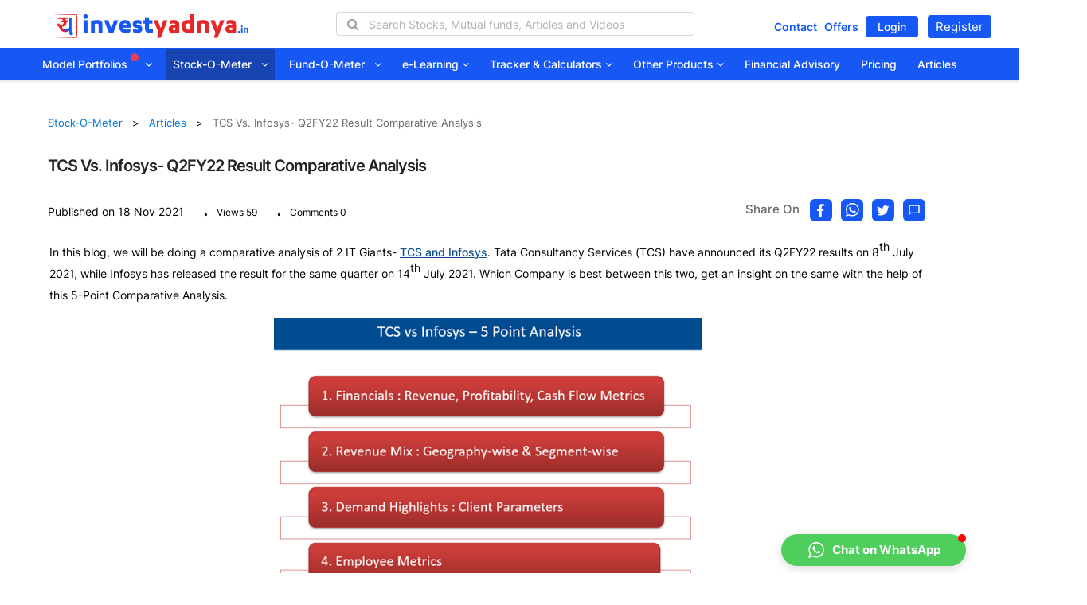

--- FILE ---
content_type: text/html;charset=UTF-8
request_url: https://investyadnya.in/stock-articles/tcs-vs-infosys-q-2-fy-22-result-comparative-analysis
body_size: 594397
content:






<!doctype html>
<html prefix="og: http://ogp.me/ns#" lang="en">
<head>
	<link href="/static/assets/images/favicon.png" rel="apple-touch-icon">
	<link href="/static/assets/images/favicon.png" rel="shortcut icon" type="image/png">
 	<meta http-equiv="X-UA-Compatible" content="IE=edge,chrome=1">
    <meta name="viewport" content="width=device-width, initial-scale=1.0">
    <meta name="apple-mobile-web-app-capable" content="yes">
    <meta name="apple-touch-fullscreen" content="yes">
    <meta name="author" content="invest yadnya team">
    <meta name="description" content="Tata Consultancy Services (TCS) have announced its Q2FY22 results on 8th July 2021, while Infosys has released the result for the same quarter on 14th July 2021. Which Company is best between this two, get an insight on the same with the help of this 5-Point Comparative Analysis.">
    <meta name="x-csrf-token" content="" />
    <meta name="google-site-verification" content="35UWD6C1noyYVtFWmaTjAqn1vQmZMF6mRv4iLGCXn5g" />
    <meta name="msvalidate.01" content="B12D70218A68898C658B10137C2CEA25" />
    <meta name="yandex-verification" content="a2b57fbd8485f640" />
    <meta property="og:image" content="https://investyadnya.in/static/assets/images/model-portfolios/articles-thumb/MF1.png">
    <meta property="og:image:width" content="500" />
	<meta property="og:image:height" content="500" />
	<meta property="og:type" content="Financial plans article" />
	<meta property="og:url" content="https://investyadnya.in/stock-articles/tcs-vs-infosys-q-2-fy-22-result-comparative-analysis" />  
	<meta property="og:title" content="TCS Vs. Infosys- Q2FY22 Result Comparative Analysis"/>  
	<meta property="og:description" content="Tata Consultancy Services (TCS) have announced its Q2FY22 results on 8th July 2021, while Infosys has released the result for the same quarter on 14th July 2021. Which Company is best between this two, get an insight on the same with the help of this 5-Point Comparative Analysis." />
    <!-- Chrome, Firefox OS, Opera and Vivaldi -->
    <meta name="theme-color" content="#795548">
    <!-- Windows Phone -->
    <meta name="msapplication-navbutton-color" content="#795548">
    <!-- iOS Safari -->
    <meta name="apple-mobile-web-app-status-bar-style" content="#795548">
    <!-- Manifest file -->
    <link rel="manifest" href="/static/manifest/manifest.json?v=2">
    <link rel="canonical" href="https://investyadnya.in/stock-articles/tcs-vs-infosys-q-2-fy-22-result-comparative-analysis">
  	<!-- CSS -->
  	<!-- Merged CSS Bootstrap - bootstrap.min.css, font-awesome - font-awesome.min.css, font-poppins - poppins-min.css, owl-carrosel - owl.carousel.min.css, offcanvas-menu.css, themify-icons.css, custom.css, HomePage.css, style.css, custom.css -->
   
    <link  href="/static/assets/css/blogMerged.css?v=1768555758732" rel="stylesheet" type="text/css">
    <link  href="/static/assets/css/merged.css?v=1768555758732" rel="stylesheet" type="text/css">
    
    <script type="text/javascript" src="/static/js/jquery-1.12.4.min.js" ></script>
    <!-- Merged JS  jquery-ui.js, jquery.inview.min.js,  jquery.numscroller.min.js-->

    <script type="text/javascript" src="/static/js/jquery-merged.js" ></script>
    <script type="text/javascript" src="/static/js/lozad.js" ></script>
	<script src="/static/js/custom_script.js?v=1768555758732" type="text/javascript"></script>
	<link rel="stylesheet" href="/static/assets/css/latestNewsDetails.css?v=1768555758732"  type="text/css">
	<link rel="stylesheet" href="/static/assets/css/roboto.min.css" type="text/css">
</head>
<body id="body" class="">
	






<!-- Add active class to focused item -->
<link
	href="/static/assets/css/merged.css?v=1768555758732"
	rel="stylesheet" type="text/css">
<div class="homePageOne">
	<header class="header-section">
		<nav class="navbar hidden-md hidden-sm hidden-xs"
			id="browser-offcanvas-menu">
			<div class="header-top topnav">
				<div class="container-fluid">
					<div class="row">
						<div class="col-md-3 col-lg-3">
							<div class="new-logo">
								<a href="/"><img src="/static/assets/images/Logo-New.png"
									class="yadnya-logo-new" data-alt="InvestYadnya Logo image"></a>
							</div>
						</div>
						<div class="col-md-7 col-lg-7 w-5 text-center">
							<ul class="header-top-sub-menu-list">
								<li class="top-menu-item">
									<div class="search-container">
										<!--<button type="submit"><img alt="News icon" src="/static/assets/images/ic_search_blue.svg" class="nav-search"  data-toggle="modal" data-target="#globalSearchModal" onclick="setFocusSearchField()"></button>
									<p>Search</p>
									<div class="autocomplete-cont-top"></div>-->
										<i class="fa fa-search search-icon-01"></i> <input type="text"
											id="search-companylist" class=""
											placeholder="Search Stocks, Mutual funds, Articles and Videos"
											oninput="globalSearchAutocomplete(this)">
										<i class="fa fa-times close-icon hide"></i>
										<div class="autocomplete-cont-top"></div>
										<div class="search-global-autocomplete hide">
											<div class="search-category-head hide">
												<div id="all"
													class="col-lg-1 col-md-1 col-sm-1 active-line heading-tab">
													<p>All</p>
												</div>
												<div id="stock"
													class="col-lg-2 col-md-2 col-sm-2 heading-tab">
													<p>Stocks</p>
												</div>
												<div id="mutualfund"
													class="col-lg-3 col-md-3 col-sm-3 heading-tab text-right pl-0">
													<p>Mutual Funds</p>
												</div>
												<div id="ebook"
													class="col-lg-2 col-md-2 col-sm-2 heading-tab">
													<p>eBooks</p>
												</div>
												<div id="article"
													class="col-lg-2 col-md-2 col-sm-2 heading-tab">
													<p>Articles</p>
												</div>
												<div id="videos"
													class="col-lg-1 col-md-1 col-sm-1 heading-tab">
													<p>Videos</p>
												</div>
											</div>
											<div class="search-result">
												<div class="stockList col-lg-12 col-md-12 col-sm-12 col-xs-12 search-heading">
													<div class="col-lg-3 col-md-3 col-sm-3 col-xs-3 mobile-view-search pl-4">
														<p>Stocks<span class="stock-count" style="padding-left: 4px;"></span></p>
													</div>
													<div class="col-lg-4 col-md-4 col-sm-4 col-xs-4 view-all">
														<a href="/stock-screens/all">
															<span>View All <i class="fa fa-chevron-right" aria-hidden="true"></i></span></a>
													</div>
													<ul class="ui-autocomplete">
														<li class="li-element search-category-links search-all-stocks hide">
															<!-- <div class="link-div">
																<a class="seeall" href="/stock-screens/all">
																<span>See all Stocks >></span></a>
															</div> -->
														</li>
													</ul>
												</div>
												<div class="fundList col-lg-12 col-md-12 col-sm-12 col-xs-12 search-heading">
													<div class="col-lg-4 col-md-4 col-sm-4 col-xs-4 mobile-view-search pl-4">
														<p>Mutual Funds<span class="mf-count" style="padding-left: 4px;"></span></p>
													</div>
													<div class="col-lg-4 col-md-4 col-sm-4 col-xs-4 view-all">
														<a href="/fund-o-meter/all">
															<span>View All <i class="fa fa-chevron-right" aria-hidden="true"></i></span>
														</a>
													</div>
													<ul class="ui-autocomplete">
														<li
															class="li-element search-category-links search-all-funds hide">
															<!-- <div
																class="link-div">
																<a class="seeall" href="/mutual-fund-returns"><span>See
																		all Mutual Funds >></span></a>
															</div> --></li>
													</ul>
												</div>
												<div
													class="bookList col-lg-12 col-md-12 col-sm-12 col-xs-12 search-heading">
													<div
														class="col-lg-3 col-md-3 col-sm-3 col-xs-3 mobile-view-search pl-4">
														<p>eBooks<span class="ebook-count" style="padding-left: 4px;"></span></p>
													</div>
													<div class="col-lg-4 col-md-4 col-sm-4 col-xs-4 view-all">
														<a href="/books">
															<span>View All <i class="fa fa-chevron-right" aria-hidden="true"></i></span>
														</a>
													</div>
													<ul class="ui-autocomplete">
														<li
															class="li-element search-category-links search-all-books hide">
															<!-- <div
																class="link-div">
																<a class="seeall" href="/books"><span>See all
																		eBooks >></span></a>
															</div> --></li>
													</ul>
												</div>
												<div class="blogList col-lg-12 col-md-12 col-sm-12 col-xs-12 search-heading">
													<div class="col-lg-3 col-md-3 col-sm-3 col-xs-3 mobile-view-search pl-4">
														<p>Articles<span class="article-count" style="padding-left: 4px;"></span></p>
													</div>
													<div class="col-lg-4 col-md-4 col-sm-4 col-xs-4 view-all">
														<a href="/stock-articles">
															<span>View All <i class="fa fa-chevron-right" aria-hidden="true"></i></span>
														</a>
													</div>
													<ul class="ui-autocomplete">
														<li
															class="li-element search-category-links search-all-blogs hide">
															<!-- <div
																class="link-div">
																<a class="seeall" href="/stock-articles"><span>See
																		all Articles >></span></a>
															</div> --></li>
													</ul>
												</div>
												<div class="videoList col-lg-12 col-md-12 col-sm-12 col-xs-12 search-heading">
													<div class="col-lg-3 col-md-3 col-sm-3 col-xs-3 mobile-view-search pl-4">
														<p>Videos<span class="videos-count" style="padding-left: 4px;"></span></p>
													</div>
													<div class="col-lg-4 col-md-4 col-sm-4 col-xs-4 view-all">
														<a href="/free-videos">
															<span>View All <i class="fa fa-chevron-right" aria-hidden="true"></i></span>
														</a>
													</div>
													<ul class="ui-autocomplete">
														<li
															class="li-element search-category-links search-all-videos hide">
															<!-- <div
																class="link-div">
																<a class="seeall" href="/free-videos"><span>See
																		all Videos >></span></a>
															</div> --></li>
													</ul>
												</div>
											</div>
										</div>
									</div>
								</li>
							</ul>
						</div>
						<div class="col-md-2 col-lg-2 default-login-page w-25 home-padding">
							<div class="collapse navbar-collapse navbar-right fl p-0 left-nav-button">
								<ul class="nav navbar-nav mt-01">
									<!--  <li id="logRegDropDwn" class="dropdown capitalizeText"><a id="logRegDropDwn-lp" href="/login" class="btn custom-circular-orange-btn">Create
											Free Account <i class="fa fa-angle-down"></i>
									</a> </li>
										<ul class="dropdown-menu">
											<li id="loginPage" class="capitalizeText"><a id="login-lp" href="/login">Login</a></li>
											<li id="registrationPage" class="capitalizeText"><a href="/registration">Register</a></li>
										</ul>-->
									<a class="home-offer"  href="/contact">Contact</a>
									<a class="home-offer"  href="/offers">Offers</a>
									<a class="login_btn" id="login-lp" href="/login">Login</a>
									<a class="rigis-btn" id="register-lp" href="/registration">Register</a>
								</ul>
							</div>
						</div>
					</div>
				</div>
			</div>
			<div class="navbar-inner">
				<div class="container">
					<div class="collapse navbar-collapse" id="navbar-collapse-1">
						<ul class="nav navbar-nav">
						<li id="model-portfolio" class="capitalizeText dropdown">
						<a href="/model-portfolios">Model Portfolios <img
									class="add-new" src="/static/assets/images/new-in-star.svg"
									alt="star in circle image showing new menu arrives"><i
									class="fa fa-angle-down"></i></a> <input type="hidden"
								id="model-portfolioDropDwnLoaded" value="false" />
								
								<ul class="dropdown-menu">
								<div class="row border-align">
								  <div class="col-sm-12 col-md-12 btnwrapper" style="display:flex;justify-content: flex-start;padding:5px 15px 10px;border-bottom: 2px solid #e9e9e9;color:black;margin-left: 10px;">
										<a href="/shareUnitAndRebalanceCalculator" aria-label="company list button"> <span class="btn-txt"><img src="/static/assets/images/model-portfolios/ic_reb_calc.svg" height="24";>Rebalancing Calculator </span></a>
										<a href="/shareUnitAndRebalanceCalculator" aria-label="company list button"> <span class="btn-txt"><img src="/static/assets/images/model-portfolios/ic_new_invest.svg" height="24";>New Investment Calculator </span></a>		
										<a href="/model-portfolio-subscription/invest" aria-label="company list button"> <span class="btn-txt"><img src="/static/assets/images/model-portfolios/ic_fund_mgr.svg" height="24";>Invest Now </span></a>	
										<a href="/model-portfolio-articles" aria-label="company list button"> <span class="btn-txt"><img src="/static/assets/images/model-portfolios/ic_articles.svg">Articles</span></a>																
									</div>
									</div>
									<div class="scrollable-menu">
									<div class="row">
										  <div class="col-lg-4 col-md-4">
										  <li id="conservative" class="capitalizeText">
										<div class="row">
											<div class="col-md-1 menu-icon">
												<img class="drop-icon customlozad"
													data-src="/static/assets/images/model-portfolios/conservative.svg"
													onerror="this.onerror=null; this.src='/static/assets/images/model-portfolios/conservative.svg'"
													alt="" data-alt="Conservative icon">
											</div>
											<div class="col-md-11">
												<a rel="noopener" 
													target="_blank" class="colblack">
													<div>
													  <span class="title-menu" onclick="modelPortfolioTarget(this)">Conservative</span> 
													  </div>
													<div class="menu-desc">A portfolio of actively managed funds, index funds / ETFs and stocks for
														conservative risk taking investors</div>
													<div>
														<p class="meth-space">Methodology<img alt="" src="/static/assets/images/arrows/ic-double-angle-right.svg" height="8" ;="" width="8" class="menu-arrow-icons"></p>
														<a class="methodology" target="_blank"  href="https://investyadnya.in/model-portfolio-articles/conservative-model-portfolio">Document </a>
														<span class="metho-slash">|</span>
													   	<a class="methodology left-spacing" target="_blank" onclick="javascript:openmPVideo('Conservative Model Portfolio Methodology','https://www.youtube.com/embed/6S-HKeKvaYI?si=89eWjzmbqQKLvihw')">Video </a>
													</div>
												</a>
										    </div>
										</div>
									</li>
										  </div>
										  <div class="col-lg-4 col-md-4">
										 <li id="valueStock" class="capitalizeText">
										<div class="row">
											<div class="col-md-1 menu-icon">
												<img class="drop-icon customlozad"
													data-src="/static/assets/images/model-portfolios/valStock.svg"
													onerror="this.onerror=null; this.src='/static/assets/images/model-portfolios/valStock.svg'"
													alt="" data-alt="Value - stock icon">
											</div>
											<div class="col-md-11">
												<a rel="noopener"
													target="_blank" class="colblack">
													<div>
													   <span class="title-menu" onclick="modelPortfolioTarget(this)">Value - Stock Only</span>
													    </div>
													<div class="menu-desc">A Techno-Fundamental Large &
														Midcap portfolio for Moderate Risk Profile Investors.</div>
													<div>
														<p class="meth-space">Methodology<img alt="" src="/static/assets/images/arrows/ic-double-angle-right.svg" height="8" ;="" width="8" class="menu-arrow-icons"></p>
														<a class="methodology" target="_blank" href="https://investyadnya.in/model-portfolio-articles/value-stock-only-model-portfolio">Document </a><span class="metho-slash">|</span>
													   	<a class="methodology left-spacing" target="_blank" onclick="javascript:openmPVideo('Value Stock Only Model Portfolio Methodology','https://www.youtube.com/embed/Ebnsm_hXYCo?si=F91-okR4fDOx__Pp')">Video </a>
													</div>
													<!-- <div class="methodology-link">
													   <a class="methodology" target="_blank" id="value-hide-show" href="https://investyadnya.in/model-portfolio-articles/value-stock-only-model-portfolio">Methodology <img alt="" src="/static/assets/images/arrows/ic-double-angle-right.svg" height="8"; width="8" class="menu-arrow-icons"></a>
													   <a class="methodology left-spacing" target="_blank" onclick="javascript:openmPVideo('Value Stock Only Model Portfolio Methodology','https://www.youtube.com/embed/Ebnsm_hXYCo?si=F91-okR4fDOx__Pp')">Video <img alt="" src="/static/assets/images/arrows/ic-double-angle-right.svg" height="8"; width="8" class="menu-arrow-icons"></a>
													   </div> -->
													
												</a>
											</div>
										</div>
									</li>
										  </div>
										  <div class="col-lg-4 col-md-4">
										 <li id="sip" class="capitalizeText">
										<div class="row">
											<div class="col-md-1 menu-icon">
												<img class="drop-icon customlozad"
													data-src="/static/assets/images/model-portfolios/sip.svg"
													onerror="this.onerror=null; this.src='/static/assets/images/model-portfolios/sip.svg'"
													alt="" data-alt="SIP - stock only icon">
											</div>
											<div class="col-md-11">
												<a rel="noopener"
													target="_blank" class="colblack">
													<div>
													  <span class="title-menu" onclick="modelPortfolioTarget(this)">SIP - Stock Only</span>
													   </div> 
													<div class="menu-desc">A stocks only portfolio for
														moderately aggressive risk taking investors</div>
													<div>
														<p class="meth-space">Methodology<img alt="" src="/static/assets/images/arrows/ic-double-angle-right.svg" height="8" ;="" width="8" class="menu-arrow-icons"></p>
														<a class="methodology" target="_blank" href="https://investyadnya.in/model-portfolio-articles/sip-stock-in-india-sip-stock-model-portfolio-yadnya-investment-academy">Document </a><span class="metho-slash">|</span>
													   	<a class="methodology left-spacing" target="_blank" onclick="javascript:openmPVideo('SIP Stock Only Model Portfolio Methodology','https://www.youtube.com/embed/SxdIDcsCnlg?si=NAyNqALka3YBMwJi')">Video </a>
													</div>
												  <!-- <div class="methodology-link">
												 	 <a class="methodology" target="_blank" id="sip-hide-show" href="https://investyadnya.in/model-portfolio-articles/sip-stock-in-india-sip-stock-model-portfolio-yadnya-investment-academy">Methodology <img alt="" src="/static/assets/images/arrows/ic-double-angle-right.svg" height="8"; width="8" class="menu-arrow-icons"></a>
												  	 <a class="methodology left-spacing" target="_blank" onclick="javascript:openmPVideo('SIP Stock Only Model Portfolio Methodology','https://www.youtube.com/embed/SxdIDcsCnlg?si=NAyNqALka3YBMwJi')">Video <img alt="" src="/static/assets/images/arrows/ic-double-angle-right.svg" height="8"; width="8" class="menu-arrow-icons"></a>
												  </div> -->
												</a>
											</div>
										</div>
									</li>
										  
										  </div>
									</div>
									<!-- 2nd row -->
									 <div class="row">
										  <div class="col-lg-4 col-md-4">
										    <li id="moderate" class="capitalizeText port-list">
										<div class="row">
											<div class="col-md-1 menu-icon">
												<img class="drop-icon customlozad" onerror="this.onerror=null; this.src='/static/assets/images/model-portfolios/moderate.svg'" alt="Moderate icon" src="/static/assets/images/model-portfolios/moderate.svg" data-loaded="true">
											</div>
											<div class="col-md-11">
												<a rel="noopener"  target="_blank" class="colblack">
													<div class="mo-txt">
													    <span class="title-menu" onclick="modelPortfolioTarget(this)">Moderate</span> 
													   </div>
													<div class="menu-desc">A portfolio of actively
														managed funds and stocks for moderate risk taking
														investors.
													</div>
													<div>
														<p class="meth-space">Methodology<img alt="" src="/static/assets/images/arrows/ic-double-angle-right.svg" height="8" ;="" width="8" class="menu-arrow-icons"></p>
														<a class="methodology" target="_blank" href=https://investyadnya.in/model-portfolio-articles/best-moderate-model-portfolio-in-india-model-stock-portfolio-yadnya-investment-academy">Document </a>
														<span class="metho-slash">|</span>
													   	<a class="methodology left-spacing" target="_blank" onclick="javascript:openmPVideo('Moderate Model Portfolio Methodology','https://www.youtube.com/embed/pPg_OuI_ZFQ?si=CHHU5vjV3kt-5qC1')">Video </a>
													</div>
													<!-- <div class="methodology-link">
													  <a class="methodology" target="_blank" id="moderate-hide-show" href=https://investyadnya.in/model-portfolio-articles/best-moderate-model-portfolio-in-india-model-stock-portfolio-yadnya-investment-academy">Methodology <img alt="" src="/static/assets/images/arrows/ic-double-angle-right.svg" height="8"; width="8" class="menu-arrow-icons"></a>
													</div> -->
												</a>
											</div>
										</div>
									</li>
										  </div>
										   <div class="col-lg-4 col-md-4">
										   <li id="wealth" class="capitalizeText">
										<div class="row">
											<div class="col-md-1 menu-icon">
												<img class="drop-icon customlozad" onerror="this.onerror=null; this.src='/static/assets/images/model-portfolios/ic-wealth.svg'" alt="Wealth creation - mf only icon" src="/static/assets/images/model-portfolios/ic-wealth.svg" data-loaded="true">
											</div>
											<div class="col-md-11">
												<a rel="noopener"  target="_blank" class="colblack">
													<div>
													   <span class="title-menu" onclick="modelPortfolioTarget(this)">Wealth Creation - MF Only</span>
													  </div>
													<div class="menu-desc">A Multi-asset, Diversified &
														aggressive risk portfolio for your Wealth Creation goal</div>
													<div>
														<p class="meth-space">Methodology<img alt="" src="/static/assets/images/arrows/ic-double-angle-right.svg" height="8" ;="" width="8" class="menu-arrow-icons"></p>
														<a class="methodology" target="_blank" href="https://investyadnya.in/model-portfolio-articles/wealth-creation-mf-only-model-portfolio-methodology-document">Document </a><span class="metho-slash">|</span>
													   	<a class="methodology left-spacing" target="_blank" onclick="javascript:openmPVideo('Wealth Creation Mutual Fund Only Model Portfolio Methodology','https://www.youtube.com/embed/anQ80XxL9sU?si=1jjXwm0jPEcFkOxZ')">Video </a>
													</div>
												    <!-- <div class="methodology-link">
												    	<a class="methodology" target="_blank" id="wealth-hide-show" href="https://investyadnya.in/model-portfolio-articles/wealth-creation-mf-only-model-portfolio-methodology-document">Methodology <img alt="" src="/static/assets/images/arrows/ic-double-angle-right.svg" height="8"; width="8" class="menu-arrow-icons"></a>
												    	<a class="methodology left-spacing" target="_blank" onclick="javascript:openmPVideo('Wealth Creation Mutual Fund Only Model Portfolio Methodology','https://www.youtube.com/embed/anQ80XxL9sU?si=1jjXwm0jPEcFkOxZ')">Video <img alt="" src="/static/assets/images/arrows/ic-double-angle-right.svg" height="8"; width="8" class="menu-arrow-icons"></a>
												    </div> -->
												</a>
											</div>
										</div>
									</li>
										  </div>
										   <div class="col-lg-4 col-md-4">
										      <li id="smallMidCap" class="capitalizeText">
												<div class="row">
													<div class="col-md-1 menu-icon">
														<img class="drop-icon customlozad" onerror="this.onerror=null; this.src='/static/assets/images/model-portfolios/small-midcap.svg'" alt="Small and mid cap - stock only icon" src="/static/assets/images/model-portfolios/small-midcap.svg" data-loaded="true">
													</div>
													<div class="col-md-11">
														<a rel="noopener"  target="_blank"  class="colblack">
															<div>
															  <span class="title-menu" onclick="modelPortfolioTarget(this)">Small And Mid Cap - Stock only</span>
															 </div>
															<div class="menu-desc">
															     A Fundamental based, diversified small & midcap portfolio for very high risk takers.
														    </div>
														    <div>
																<p class="meth-space">Methodology<img alt="" src="/static/assets/images/arrows/ic-double-angle-right.svg" height="8" ;="" width="8" class="menu-arrow-icons"></p>
																<a class="methodology" target="_blank" href="https://investyadnya.in/model-portfolio-articles/these-funds-invest-in-a-mix-of-midcap-and-small-cap-stocks-methodology">Document </a>
													   		</div>
														    <!-- <div class="methodology-link">
														    	<a class="methodology" target="_blank" id="cap-hide-show" href="https://investyadnya.in/model-portfolio-articles/these-funds-invest-in-a-mix-of-midcap-and-small-cap-stocks-methodology">Methodology <img alt="" src="/static/assets/images/arrows/ic-double-angle-right.svg" height="8"; width="8" class="menu-arrow-icons"></a>
														    </div> -->
														</a>
													</div>
												</div>
											</li>
										  </div>
									 </div>	  
									 <!-- 3rd row start -->
									 <div class="row">
										  <div class="col-lg-4 col-md-4">
										   	 <li id="growth" class="capitalizeText">
												<div class="row">
													<div class="col-md-1 menu-icon">
														<img class="drop-icon customlozad" onerror="this.onerror=null; this.src='/static/assets/images/model-portfolios/growth.svg'" alt="Growth icon" src="/static/assets/images/model-portfolios/growth.svg" data-loaded="true">
													</div>
													<div class="col-md-11">
														<a rel="noopener"  class="colblack" target="_blank">
															<div>
															<span class="title-menu" onclick="modelPortfolioTarget(this)">Growth</span>
															</div>
															<div class="menu-desc">
															   A portfolio of actively managed funds and stocks for aggressive risk taking investors
														    </div>
														    <div>
																<p class="meth-space">Methodology<img alt="" src="/static/assets/images/arrows/ic-double-angle-right.svg" height="8" ;="" width="8" class="menu-arrow-icons"></p>
																<a class="methodology" target="_blank" href="https://investyadnya.in/model-portfolio-articles/aggressive-model-portfolio">Document </a><span class="metho-slash">|</span>
													   			<a class="methodology left-spacing" target="_blank" onclick="javascript:openmPVideo('Growth Model Portfolio Methodology','https://www.youtube.com/embed/giQs4iJDU8o?si=SjKAgorNibFs9xJl')">Video </a>
															</div>
														   <!--  <div class="methodology-link">
														      <a class="methodology" target="_blank" id="growth-hide-show" href="https://investyadnya.in/model-portfolio-articles/aggressive-model-portfolio">Methodology <img alt="" src="/static/assets/images/arrows/ic-double-angle-right.svg" height="8"; width="8" class="menu-arrow-icons"></a>
														      <a class="methodology left-spacing" target="_blank" onclick="javascript:openmPVideo('Growth Model Portfolio Methodology','https://www.youtube.com/embed/giQs4iJDU8o?si=SjKAgorNibFs9xJl')">Video <img alt="" src="/static/assets/images/arrows/ic-double-angle-right.svg" height="8"; width="8" class="menu-arrow-icons"></a>
														      </div> -->
														</a>
													</div> 
												</div>
												</li>
										  </div>
										  <div class="col-lg-4 col-md-4">
										     <li id="rgIncome" class="capitalizeText">
												<div class="row">
													<div class="col-md-1 menu-icon">
														<img class="drop-icon customlozad" onerror="this.onerror=null; this.src='/static/assets/images/model-portfolios/ic-regular.svg'" alt="Regular income with growth - mf only icon" src="/static/assets/images/model-portfolios/ic-regular.svg" data-loaded="true">
													</div>
													<div class="col-md-11">
														<a rel="noopener" class="colblack" target="_blank">
															<div>
															   <span class="title-menu" onclick="modelPortfolioTarget(this)">Regular Income With Growth - MF Only</span> 
															  </div>
															<div class="menu-desc">A Multi-asset, Diversified &	Growth oriented portfolio for long term regular income</div>
															<div>
																<p class="meth-space">Methodology<img alt="" src="/static/assets/images/arrows/ic-double-angle-right.svg" height="8" ;="" width="8" class="menu-arrow-icons"></p>
																<a class="methodology" target="_blank" href="https://investyadnya.in/model-portfolio-articles/regular-income-model-portfolio-model-portfolio-in-india-yadnya-investment-academy">Document </a>
													   			<span class="metho-slash">|</span>
													   			<a class="methodology left-spacing" target="_blank" onclick="javascript:openmPVideo('Regular Income with Growth MF Model Portfolio Methodology','https://www.youtube.com/embed/8yuTs75L0v0?si=ZDeua8mW0pcnsGjK')">Video </a>
													   		</div>
															<!-- <div class="methodology-link">
																<a class="methodology" target="_blank" id="income-hide-show" href="https://investyadnya.in/model-portfolio-articles/regular-income-model-portfolio-model-portfolio-in-india-yadnya-investment-academy">Methodology <img alt="" src="/static/assets/images/arrows/ic-double-angle-right.svg" height="8"; width="8" class="menu-arrow-icons"></a>
															</div> -->
														</a>
													</div>
												</div>
											</li>
										  </div>
										  <div class="col-lg-4 col-md-4">
										  		<li id="studentModelPortfolio" class="capitalizeText">
													<div class="row">
														<div class="col-md-1 menu-icon">
															<img class="drop-icon customlozad" onerror="this.onerror=null; this.src='/static/assets/images/model-portfolios/student-earner.svg'" alt="Small and mid cap - stock only icon" src="/static/assets/images/model-portfolios/student-earner.svg" data-loaded="true">
														</div>
														<div class="col-md-11">
															<a rel="noopener" class="colblack" target="_blank">
																<div>
																   <span class="title-menu" onclick="modelPortfolioTarget(this)">Student &amp; Early Earner - Stock Only</span> 
																 </div>
																<div class="menu-desc">
																   A fundamentals based multi-cap, small denomination portfolio for young investors
																 </div>
																 <div>
																	<p class="meth-space">Methodology<img alt="" src="/static/assets/images/arrows/ic-double-angle-right.svg" height="8" ;="" width="8" class="menu-arrow-icons"></p>
																	<a class="methodology" target="_blank" href="https://investyadnya.in/model-portfolio-articles/student-early-earner-model-portfolio">Document </a><span class="metho-slash">|</span>
													   				<a class="methodology left-spacing" target="_blank" onclick="javascript:openmPVideo('Student & Early Earner Model Portfolio Methodology','https://www.youtube.com/embed/WycwPCvyX0o?si=jHJS-qoObinwqQES')">Video </a>
																 </div>
																 <!-- <div class="methodology-link">
																    <a class="methodology" target="_blank" id="early-hide-show" href="https://investyadnya.in/model-portfolio-articles/student-early-earner-model-portfolio">Methodology <img alt="" src="/static/assets/images/arrows/ic-double-angle-right.svg" height="8"; width="8" class="menu-arrow-icons"></a>
																    <a class="methodology left-spacing" target="_blank" onclick="javascript:openmPVideo('Student & Early Earner Model Portfolio Methodology','https://www.youtube.com/embed/WycwPCvyX0o?si=jHJS-qoObinwqQES')">Video <img alt="" src="/static/assets/images/arrows/ic-double-angle-right.svg" height="8"; width="8" class="menu-arrow-icons"></a>
																</div> -->
															</a>
														</div>
													</div>
									         </li>
										  </div>
									 </div>	  
									 <!-- 4th row start here -->
									   <div class="row">
										  <div class="col-lg-4 col-md-4">
										     <li id="quantoFunda" class="capitalizeText">
												<div class="row">
													<div class="col-md-1 menu-icon">
														<img class="drop-icon customlozad" onerror="this.onerror=null; this.src='/static/assets/images/model-portfolios/ic_quanto.svg'" alt="Quanto-Funda Model Portfolio - stock only icon" src="/static/assets/images/model-portfolios/ic_quanto.svg" data-loaded="true">
													</div>
													<div class="col-md-11">
														<a rel="noopener" target="_blank" class="colblack">
															<div>
															   <span class="title-menu" onclick="modelPortfolioTarget(this)">Quanto-Funda Model Portfolio - Stock Only</span>	
															 </div>
															<div class="menu-desc">A Multicap Portfolio based on Quantitative factors of Fundamental Analysis</div>
														    <div>
																<p class="meth-space">Methodology<img alt="" src="/static/assets/images/arrows/ic-double-angle-right.svg" height="8" ;="" width="8" class="menu-arrow-icons"></p>
																<a class="methodology" target="_blank" href="https://investyadnya.in/model-portfolio-articles/quanto-funda-model-portfolio-in-india-model-stock-portfolio-yadnya-investment-academy-methodology-document">Document </a>
													   			<span class="metho-slash">|</span>
													   			<a class="methodology left-spacing" target="_blank" onclick="javascript:openmPVideo('Quanto-Funda Model Portfolio Methodology','https://www.youtube.com/embed/g4RErE6bWmw?si=JPgzQXHi1QI6nKNJ')">Video </a>
													   		</div>
														    <!-- <div class="methodology-link">
														    	<a class="methodology" target="_blank" id="quanto-hide-show" href="https://investyadnya.in/model-portfolio-articles/quanto-funda-model-portfolio-in-india-model-stock-portfolio-yadnya-investment-academy-methodology-document">Methodology <img alt="" src="/static/assets/images/arrows/ic-double-angle-right.svg" height="8"; width="8" class="menu-arrow-icons"></a>
														    </div> -->
														</a>
													</div>
												</div>
											</li>
										  </div>
										   <div class="col-lg-4 col-md-4">
										      <li id="greenEnergy" class="capitalizeText">
													<div class="row">
														<div class="col-md-1 menu-icon">
															<img class="drop-icon customlozad" onerror="this.onerror=null; this.src='/static/assets/images/model-portfolios/ic_ev.svg'" alt="Quanto-Funda Model Portfolio - stock only icon" src="/static/assets/images/model-portfolios/ic_ev.svg" data-loaded="true">
														</div>
														<div class="col-md-11">
															<a rel="noopener" target="_blank" class="colblack">
																<div>
																  <span class="title-menu" onclick="modelPortfolioTarget(this)">EV &amp; Green Energy</span>
																  </div>
																<div class="menu-desc">A thematic Ready-made stock portfolio focused on High growth Electric Vehicle & Green Energy sector</div>
															    <div>
																	<p class="meth-space">Methodology<img alt="" src="/static/assets/images/arrows/ic-double-angle-right.svg" height="8" ;="" width="8" class="menu-arrow-icons"></p>
																	<a class="methodology" target="_blank" href="https://investyadnya.in/model-portfolio-articles/ev-and-green-energy-model-portfolio-in-india-model-stock-portfolio-yadnya-investment-academy-methodology-document">Document </a>
													   				<span class="metho-slash">|</span>
													   				<a class="methodology left-spacing" target="_blank" onclick="javascript:openmPVideo('EV & Green Energy Model Portfolio Methodology','https://www.youtube.com/embed/W08zBcYrRz4?si=q9Rg4ceTI_Eunx6T')">Video </a>
													   			</div> 
															</a>
														</div>
													</div>
												</li>
										  </div>
										   <div class="col-lg-4 col-md-4">
										   <li id="allSeasons" class="capitalizeText">
													<div class="row">
														<div class="col-md-1 menu-icon">
															<img class="drop-icon customlozad" onerror="this.onerror=null; this.src='/static/assets/images/model-portfolios/ic_etf_24.svg'" alt="Quanto-Funda Model Portfolio - stock only icon" src="/static/assets/images/model-portfolios/ic_etf_24.svg" data-loaded="true">
														</div>
														<div class="col-md-11">
															<a rel="noopener" target="_blank" class="colblack">
																<div>
																  <span class="title-menu" onclick="modelPortfolioTarget(this)">All Seasons ETF Portfolio</span>
																  </div>
																<div class="menu-desc">A multi-asset & hybrid ETF portfolio.</div>
															    <div>
																	<p class="meth-space">Methodology<img alt="" src="/static/assets/images/arrows/ic-double-angle-right.svg" height="8" width="8" class="menu-arrow-icons"></p>
																	<a class="methodology" target="_blank" href="https://investyadnya.in/model-portfolio-articles/all-seasons-etf-portfolio-methodology-document">Document </a><span class="metho-slash">|</span>
													   				<a class="methodology left-spacing" target="_blank" onclick="javascript:openmPVideo('All Season ETF Model Portfolio Methodology','https://www.youtube.com/embed/wqiG7Fjn8p4?si=jeuheW1rZ50zY0w9')">Video </a>
																</div>
															     <!--  <div class="methodology-link">
															      		<a class="methodology" target="_blank" id="ev-hide-show" href="https://investyadnya.in/model-portfolio-articles/all-seasons-etf-portfolio-methodology-document">Methodology <img alt="" src="/static/assets/images/arrows/ic-double-angle-right.svg" height="8"; width="8" class="menu-arrow-icons"></a>
															      		<a class="methodology left-spacing" target="_blank" onclick="javascript:openmPVideo('All Season ETF Model Portfolio Methodology','https://www.youtube.com/embed/wqiG7Fjn8p4?si=jeuheW1rZ50zY0w9')">Video <img alt="" src="/static/assets/images/arrows/ic-double-angle-right.svg" height="8"; width="8" class="menu-arrow-icons"></a>
															      </div> -->
																</a>
														</div>
													</div>
												</li>
										  </div>
										</div>
										   <!-- 5th row start here -->
                                       <div class="row model-port">
	                                          <div class="col-lg-4 col-md-4 model-port">
	                                             <li id="happyEarthPortfolio" class="capitalizeText">
	                                                <div class="row">
	                                                    <div class="col-md-1 menu-icon">
	                                                        <img class="drop-icon customlozad" onerror="this.onerror=null; this.src='/static/assets/images/model-portfolios/earth_money.svg'" alt="Quanto-Funda Model Portfolio - stock only icon" src="/static/assets/images/model-portfolios/earth_money.svg" data-loaded="true">
	                                                    </div>
	                                                    <div class="col-md-11">
	                                                        <a rel="noopener" target="_blank" class="colblack">
	                                                            <div>
	                                                               <span class="title-menu" onclick="modelPortfolioTarget(this)">Happy Earth Portfolio - Stock Only</span>   
	                                                             </div>
	                                                            <div class="menu-desc">A Stock only ESG plus Portfolio based on Sustainability & Ethical Investing philosophy</div>
	                                                            <div>
																	<p class="meth-space">Methodology<img alt="" src="/static/assets/images/arrows/ic-double-angle-right.svg" height="8" width="8" class="menu-arrow-icons"></p>
																	<a class="methodology" target="_blank" href="https://investyadnya.in/model-portfolio-articles/happy-earth-portfolio-stockonly-portfolio-methodology">Document </a><span class="metho-slash">|</span>
													   				<a class="methodology left-spacing" target="_blank" onclick="javascript:openmPVideo('Happy Earth Model Portfolio Methodology','https://www.youtube.com/embed/P5UHxL8B3hc?si=oUhK-FjKbhRKitG7')">Video </a>
																</div>
	                                                            <!-- <div class="methodology-link">
	                                                            	<a class="methodology" target="_blank" id="earth-hide-show" href="https://investyadnya.in/model-portfolio-articles/happy-earth-portfolio-stockonly-portfolio-methodology">Methodology <img alt="" src="/static/assets/images/arrows/ic-double-angle-right.svg" height="8"; width="8" class="menu-arrow-icons"></a>
	                                                            	<a class="methodology left-spacing" target="_blank" onclick="javascript:openmPVideo('Happy Earth Model Portfolio Methodology','https://www.youtube.com/embed/P5UHxL8B3hc?si=oUhK-FjKbhRKitG7')">Video <img alt="" src="/static/assets/images/arrows/ic-double-angle-right.svg" height="8"; width="8" class="menu-arrow-icons"></a>
	                                                            </div> -->
	                                                        </a>
	                                                    </div>
	                                                </div>
	                                            </li>
	                                          </div>
                                        </div>
                                       </div> 
                                        
								</ul>
							 </li>
							<li id="stock-o-meterDropDwn" class="dropdown capitalizeText"><a
								href="/stock-o-meter">Stock-O-Meter &nbsp; <i
									class="fa fa-angle-down"></i></a> <input type="hidden"
								id="stock-o-meterDropDwnLoaded" value="false" />
								<ul class="dropdown-menu multi-column-dropdown"
									style="/*background: #f9f9f9;*/">
									<!-- <div class="col-md-12 fixed-search-box">
										<div class="input-company-div">
											<input id="searchCompanyFromMap" class="col-sm-3"
												name="searchBook" type="text"
												placeholder="Search From 2000+ Companies"
												class="form-control ui-autocomplete-input"
												aria-label="search eBook" value=""
												oninput="setCompaniesAutocomplete(this);">
											<div class="autocomplete-cont"></div>
										</div>
										<div class="col-sm-6 all-company-btn">
											<a href="/stock-screens/all" class="custom-icon-btn"
												onclick="" aria-label="company list button"> <img
												alt="Caret Right Arrow"
												src="/static/assets/images/arrows/ic-caret-arrow-right.svg"
												class="caret-arrow-icons"> <span class="btn-txt">Screens
													(2000+)
											</span>
											</a> <a href="/stock-sector" class="custom-icon-btn" onclick=""
												aria-label="company list button"> <img
												alt="Caret Right Arrow"
												src="/static/assets/images/arrows/ic-caret-arrow-right.svg"
												class="caret-arrow-icons"> <span class="btn-txt">All
													Sectors</span>
											</a> <a href="/stock-articles" class="custom-icon-btn" onclick=""
												aria-label="company list button"> <img
												alt="Caret Right Arrow"
												src="/static/assets/images/arrows/ic-caret-arrow-right.svg"
												class="caret-arrow-icons"> <span class="btn-txt">All
													Articles</span>
											</a>
										</div>
									</div> -->
									<div class="col-sm-12 col-md-12 btnwrapper" style="display:flex;justify-content: flex-start;padding:5px 15px 10px;border-bottom: 2px solid #e9e9e9;margin-bottom:5px;">
										<a href="/stock-screens" aria-label="company list button"><span class="btn-txt"><img src="/static/assets/images/stock-product/ic_stockscreener.svg"> Stock Screens</span> </a> 
										<a href="/stock-sector" aria-label="company list button"> <span class="btn-txt"><img src="/static/assets/images/stock-product/ic_stocksector.svg"> Stock Sectors</span></a>	
										<a href="/stock-o-meter/business-houses" aria-label="company list button"> <span class="btn-txt"><img src="/static/assets/images/stock-product/ic_business houses.svg">Business Houses</span></a>
										<a href="/stock-articles" aria-label="company list button"> <span class="btn-txt"><img src="/static/assets/images/stock-product/StockArticle.svg"> Articles</span></a>	
									</div>
									<div class="row multi-column-dropdown-row scrollable-menu">
										<div class="col-sm-4">
											<ul id="" class="">
												<a id="multi-companies-col"
													class="multi-col-list-item bookLink"
													href="/stock-o-meter/reliance-industries" title="book name"
													style="display: none">
													<li class="multi-column-block-item">
														<div>
															<span class="books-name">Reliance Industry</span> <span
																class="mcap">231314</span>
														</div>
														<div class="sector-div">
															<!--  <span class="company-category">Large Cap &nbsp;</span>|
															&nbsp;--><span class="sectorname">Sector : &nbsp;</span><span
																class="sector-value">Automobile</span> <span
																class="closing-price-text">Closing Price</span>
														</div>
												</li>
												</a>
												<!-- <li id="multi-company-col-head" class="multi-col-head-li" style="display: none" ><a class="multi-company-head" href="">Stocks &nbsp;<span class="cat-books-cnt stocks-books-count pull-right"></span></a></li> -->
											</ul>
											<ul id="large-cap-ul" class="multi-column-block-item">
												<li class="multi-col-head-li"><span
													class="multi-company-head">Large Cap Stocks</span><span class="multi-company-head"><a href="/stock-screens/all?marketcap=Large Cap " class="view-all-color" target="_blank" style="color: #1758F5 !important;">View all<img class="rightarrow" alt="" src="/static/assets/images/home-images/right-angle-learnmore.svg"></a></span></li>
											</ul>
										</div>
										<div class="col-sm-4">
											<ul id="mid-cap-ul" class="multi-column-block-item">
												<li class="multi-col-head-li"><span
													class="multi-company-head">Mid Cap Stocks</span>
													<span class="multi-company-head"><a href="/stock-screens/all?marketcap=Mid Cap" target="_blank" style="color: #1758F5 !important;">View all<img class="rightarrow" alt="" src="/static/assets/images/home-images/right-angle-learnmore.svg"></a></span>
													</li>
											</ul>
										</div>
										<div class="col-sm-4">
											<ul id="small-cap-ul"
												class="multi-column-block-item multi-column-income-tax">
												<li class="multi-col-head-li"><span
													class="multi-company-head">Small Cap Stocks</span>
													<span class="multi-company-head"><a href="/stock-screens/all?marketcap=Small Cap " class="view-all-color" target="_blank" style="color: #1758F5 !important;">View all<img class="rightarrow" alt="" src="/static/assets/images/home-images/right-angle-learnmore.svg"></a></span>
													</li>
											</ul>
										</div>
									</div>
								</ul></li>	
														
							<li id="mfDwn" class="dropdown capitalizeText"><a
								href="/fund-o-meter">Fund-O-Meter  &nbsp;  <i class="fa fa-angle-down"></i></a>
								<!--  <input type="hidden"
								id="stock-o-meterDropDwnLoaded" value="false" />-->
								<ul class="dropdown-menu multi-column-dropdown">
								<div class="col-sm-12 col-md-12 btnwrapper" style="display:flex;justify-content: flex-start;padding:5px 15px 10px;border-bottom: 2px solid #e9e9e9;margin-bottom:5px;">
										<a href="/fund-o-meter/all" aria-label="company list button"><span class="btn-txt"><img src="/static/assets/images/fund-o-meter/ic_category.svg"> Categories</span> </a> 
										<a href="/fund-o-meter/screens" aria-label="company list button"> <span class="btn-txt"><img src="/static/assets/images/fund-o-meter/ic_screen.svg"> Screens</span></a>										
										<a href="/fund-o-meter/amc" aria-label="company list button"> <span class="btn-txt"><img src="/static/assets/images/fund-o-meter/ic_amc.svg">AMCs</span></a>	
										<a href="/fund-o-meter/portfolio-overlap" aria-label="company list button"> <span class="btn-txt"><img src="/static/assets/images/fund-o-meter/ic_po_overlap.svg">Portfolio Overlap</span></a>	
										<a href="/fund-o-meter/sip_calculator" aria-label="company list button"> <span class="btn-txt"><img src="/static/assets/images/fund-o-meter/ic_sipc.svg">SIP Calculator</span></a>
										<a href="/fund-o-meter/fund-manager" aria-label="company list button"> <span class="btn-txt"><img src="/static/assets/images/fund-o-meter/ic_fund_mgr.svg">Fund Manager</span></a>
										<a href="/fund-o-meter/new-fund-offers" aria-label="company list button"> <span class="btn-txt"><img src="/static/assets/images/fund-o-meter/nfo.svg">NFO Updates</span></a>
										<a href="/fund-o-meter-articles" aria-label="company list button"> <span class="btn-txt"><img src="/static/assets/images/fund-o-meter/ic_articles.svg">Articles</span></a>																	
								</div>
								<!-- dynamic data -->
								<div class="row multi-column-dropdown-row scrollable-menu">
								<div class="col-sm-4">
									 <ul id="#" class="multi-column-block-item">
									 <li class="multi-col-head-li categoryHeading">
									 	<span class="books-name">Equity</span>
									 	<span class="mcap">
									 		<a href="/fund-o-meter/screens" class="view-all-color btn-txt" target="_blank"><b>View all</b><img class="rightarrow" alt="Equity" src="/static/assets/images/home-images/right-angle-learnmore.svg"></a>
									 	</span>
									 </li>
									 </ul>
									 <ul id="multi-fund" class="myFundul">
												<a href="/fund-o-meter/aditya" id="multi-companies-equity-data"
													class="multi-col-list-item bookLink">
													<li class="multi-column-fund-item">
														<div>
															<span class="fund-name">Adani Green</span> <span
																class="cap">231314</span>
														</div>
														<div class="sector-div">
															<!--  <span class="company-category">Large Cap &nbsp;</span>|
															&nbsp;--><span class="category-name">category : &nbsp;</span><span
																class="category-value">Power</span> <span
																class="nav-growth">NAV</span>
														</div>
												</li>
												</a>
												<div id="display-clone-data-equity"></div>
												
											</ul>
									 
									 
									</div>
									<div class="col-sm-4">
									
									 <ul id="#" class="multi-column-block-item">
									 <li class="multi-col-head-li categoryHeading">
									 	<span class="books-name">Debt</span>
									 	<span class="mcap">
									 		<a href="/fund-o-meter/screens" class="view-all-color btn-txt" target="_blank"><b>View all</b><img class="rightarrow" alt="Debt" src="/static/assets/images/home-images/right-angle-learnmore.svg"></a>
									 	</span>
									 </li>
									 </ul>
									 <ul id="multi-fund" class="myFundul">
												<a id="multi-companies-fund-data"
													class="multi-col-list-item bookLink"
													href="/stock-o-meter/reliance-industries" 
													>
													<li class="multi-column-fund-item">
														<div>
															<span class="fund-name">Adani Green</span> <span
																class="cap">231314</span>
														</div>
														<div class="sector-div">
															<!--  <span class="company-category">Large Cap &nbsp;</span>|
															&nbsp;--><span class="category-name">category : &nbsp;</span><span
																class="category-value">Power</span> <span
																class="nav-growth">NAV</span>
														</div>
												</li>
												</a>
												<div id="display-clone-data"></div>
												<!-- <li id="multi-company-col-head" class="multi-col-head-li" style="display: none" ><a class="multi-company-head" href="">Stocks &nbsp;<span class="cat-books-cnt stocks-books-count pull-right"></span></a></li> -->
											</ul>
									</div>																		
									
									<div class="col-sm-4">
									 <ul id="#" class="multi-column-block-item">
									 <li class="multi-col-head-li categoryHeading">
									 	<span class="books-name">Hybrid</span>
									 	<span class="mcap">
									 		<a href="/fund-o-meter/screens" class="view-all-color btn-txt" target="_blank"><b>View all</b><img class="rightarrow" alt="Hybrid" src="/static/assets/images/home-images/right-angle-learnmore.svg"></a>
									 	</span>
									 </li>
									 </ul>
									  <ul id="multi-fund" class="myFundul">
												<a id="multi-companies-hybrid-data"
													class="multi-col-list-item bookLink"
													href="/stock-o-meter/reliance-industries"
													>
													<li class="multi-column-fund-item" >
														<div>
															<span class="fund-name">Adani Green</span><span
																class="cap">231314</span>
														</div>
														<div class="sector-div">
															<!--  <span class="company-category">Large Cap &nbsp;</span>|
															&nbsp;--><span class="category-name">category : &nbsp;</span><span
																class="category-value">Power</span> <span
																class="nav-growth">NAV</span>
														</div>
												</li>
												</a>
												<div id="display-clone-data-hybrid"></div>
											</ul>
									</div>
								</div>
								
								</ul>
							</li>
							
							<!-- eLearning menu -->
							<li id="eLearningDropDwn" class="dropdown capitalizeText"><a
                                href="/e-learn">e-Learning <i class="fa fa-angle-down"></i></a>
                                <ul class="eLearningDropDwn-menu dropdown-menu scrollable-menu">
                                    <li id="prodelearnPlan1">
                                        <div class="row">
                                            <div class="col-md-2 menu-icon">
                                                <img class="drop-icon customlozad" data-src="/static/assets/images/model-portfolios/ic_core.svg"
                                                    onerror="this.onerror=null; this.src='/static/assets/images/model-portfolios/ic_core.svg'" alt="" data-alt="DIY Financial Plan icon">
                                            </div>
                                            <div class="col-md-11 menu-desc-div">
                                                <a href="/e-learn">
                                                    <div class="title-menu">Core Concepts of Investing & Financial Planning</div>
                                                    <div class="menu-desc">A course which explains scientific and recommended ways of Investing & Financial Planning.</div>
                                                </a>
                                                <p class="buyplan">
                                                    <a href="/buyPlan?plan=CORE_CONCEPTS_OF_INVESTING_AND_FINANCIAL_PLANNING">Buy Plan <img alt="" src="/static/assets/images/arrows/ic-double-angle-right.svg" class="menu-arrow-icons"></a>
                                                </p>
                                            </div>
                                        </div>
                                    </li>
                                    <li id="prodelearnPlan2">
                                        <div class="row">
                                            <div class="col-md-2 menu-icon custom-logo">
                                                <img class="drop-icon customlozad" data-src="/static/assets/images/model-portfolios/ic_Mastering_Mutual_Funds.svg"
                                                    onerror="this.onerror=null; this.src='/static/assets/images/model-portfolios/ic_Mastering_Mutual_Funds.svg'" alt="" data-alt="Mastering Mutual Funds">
                                            </div>
                                            <div class="col-md-11 menu-desc-div">
                                                <a href="/e-learn">
                                                    <div class="title-menu">Mastering Mutual Funds</div>
                                                    <div class="menu-desc">A course covering basic to advance concepts of Mutual Fund industry.</div>
                                                </a>
                                                <p class="buyplan">
                                                    <a href="/buyPlan?plan=MASTERING_MUTUAL_FUNDS">Buy Plan <img alt="" src="/static/assets/images/arrows/ic-double-angle-right.svg" class="menu-arrow-icons"></a>
                                                </p>
                                            </div>
                                        </div>
                                    </li>
                                    <li id="prodelearnPlan3">
                                        <div class="row">
                                            <div class="col-md-2 menu-icon custom-logo">
                                                <img class="drop-icon customlozad" data-src="/static/assets/images/model-portfolios/ic_Elements_of_Stock_Market.svg"
                                                    onerror="this.onerror=null; this.src='/static/assets/images/model-portfolios/ic_Elements_of_Stock_Market.svg'" alt="" data-alt="Elements of Stock Market Investing">
                                            </div>
                                            <div class="col-md-11 menu-desc-div">
                                                <a href="/e-learn">
                                                    <div class="title-menu">Elements of Stock Market Investing</div>
                                                    <div class="menu-desc">Basics course of Stock Market by Mr Parimal Ade. A simplistic & practical guide to Stock Market with 50+ videos and lot of reading material.</div>
                                                </a>
                                                <p class="buyplan">
                                                    <a href="/buyPlan?plan=ELEMENTS_OF_STOCK_MARKET_INVESTING">Buy Plan <img alt="" src="/static/assets/images/arrows/ic-double-angle-right.svg" class="menu-arrow-icons"></a>
                                                </p>
                                            </div>
                                        </div>
                                    </li>
                                    <li id="DecodingAnnualReports">
                                        <div class="row">
                                            <div class="col-md-2 menu-icon">
                                                <img class="drop-icon customlozad"
                                                    data-src="/static/assets/images/model-portfolios/decoding-annual-reports.svg"
                                                    onerror="this.onerror=null; this.src='/static/assets/images/model-portfolios/decoding-annual-reports.svg'"
                                                    alt="" data-alt="Decoding Annual Reports">
                                            </div>
                                            <div class="col-md-11 menu-desc-div">
                                                <a href="/e-learn">
                                                    <div class="title-menu">Decoding Annual Reports</div>
                                                    <div class="menu-desc">Annual reports are a treasure trove of insights for investors and analysts,
                                                     but they can be overwhelming without the right guidance.</div>
                                                </a>
                                                <p class="buyplan">
                                                    <a href="/buyPlan?plan=DECODING_ANNUAL_REPORTS">Buy Plan <img alt=""
                                                        src="/static/assets/images/arrows/ic-double-angle-right.svg"
                                                        class="menu-arrow-icons"></a>
                                                </p>
                                            </div>
                                        </div>
                                    </li>
                                </ul></li>  
							<!-- end Elearning menu -->
							
							<li id="portfolioLandingPage" class="dropdown"><a
								href="/portfolio-tracker">Tracker & Calculators <i class="fa fa-angle-down"></i></a>								
								<ul class="dropdown-menu multi-column-dropdown">
										<div class="row portfolio-cal-left">
											<div class="col-lg-4 col-md-4 port-tracker-div stock-div-width">
												<div class="row">
														<div class="col-lg-12 col-md-12 mt">
															<div class="track-dev">
																 	<div class="cal-img port-track">
																 		<img src="/static/assets/images/tracker-calculators-dropdown/ic_portfolio.svg" height="32" alt="Retirement Calculator">
																 	</div>
																 	<div>
																 		<a href="/portfolio-tracker" target="_blank"> <h5 class="header-txt">Portfolio Tracker</h5></a>
																 		<p class="calculator-para port-mt">Portfolio tracker to track stocks & MFs</p>
																 	</div>
															 </div>
														</div>
												</div>
												<div class="row">
													<div class="col-lg-12 col-md-12 para-top">
														<div class="img-row">
															<div class="para">
															<p><i class="fa fa-circle circle"></i> &nbsp; Manage your Stock and Mutual funds easily</p>
															<p><i class="fa fa-circle circle"></i>  &nbsp;Complete investment portfolio tracker</p>
															<p><i class="fa fa-circle circle"></i>  &nbsp;Track Multiple Portfolios</p>
															<p><i class="fa fa-circle circle"></i>  &nbsp;Private & Secure Wealth Tracking</p>
															</div>
														</div>
													</div>
													<div class="col-lg-12 col-md-12 cover-div">
														<div class="back-img-div">
															
																<p class="img-para">With Portfolio Tracker, you have access to prices of all stocks as well as to track the other investment assets including stocks, mutual funds, ETFs, indices.</p>
															
															<!-- <div class="col-lg-4 col-md-4 button-div">
																<a href="/login" target="_blank"><button class="action-btn">Subscribe</button></a>
															</div> -->
															
															
														</div>
													</div>		
												</div>
											</div>
											<div class="col-lg-8 col-md-8 calculator-list">
												<div class="row">
														<div class="col-lg-6 col-md-6 mt">
															 <div class="portfolio-cal-tab">
																 	<div class="cal-img">
																 		<img src="/static/assets/images/tracker-calculators-dropdown/retirement_ic.svg" height="32" alt="Retirement Calculator">
																 	</div>
																 	<div>
																 		<a href="/retirement-calculator" target="_blank"> <h5 class="header-txt">Retirement Calculator</h5></a>
																 		<p class="calculator-para">A simple tool that gives you an idea of the corpus you can accumulate with a regular monthly investment from your income. </p>
																 	</div>
															 </div>
														</div>
														<div class="col-lg-6 col-md-6 mt">
															 <div class="portfolio-cal-tab">
																 	<div class="cal-img">
																 		<img src="/static/assets/images/tracker-calculators-dropdown/after_retire_ic.svg" height="32" alt="After Retirement Calculator">
																 	</div>
																 	<div>
																 		<a href="/after-retirement-calculator" target="_blank"><h5 class="header-txt">After Retirement Calculator</h5></a>
																 		<p class="calculator-para">A handy tool that helps in planning a smooth and hassle-free retirement life. </p>
																 	</div>
															 </div>
														</div>
												</div>
												<!-- 2nd row -->
													<div class="row port-top">
														<div class="col-lg-6 col-md-6">
															 <div class="portfolio-cal-tab">
																 	<div class="cal-img">
																 		<img src="/static/assets/images/tracker-calculators-dropdown/child_education_ic.svg" height="32" alt="Child Education Calculator">
																 	</div>
																 	<div>
																 		<a href="/child-education-calculator" target="_blank"><h5 class="header-txt">Child Education Calculator</h5></a>
																 		<p class="calculator-para">This tool is to help you plan your investments to give wings to your child's dream education.</p>
																 	</div>
															 </div>
														</div>
														<div class="col-lg-6 col-md-6">
															 <div class="portfolio-cal-tab">
																 	<div class="cal-img">
																 		<img src="/static/assets/images/tracker-calculators-dropdown/vehicle_ic.svg" height="32" alt="Vehicle Calculator">
																 	</div>
																 	<div>
																 		<a href="/vehicle-loan-calculator" target="_blank"><h5 class="header-txt">Vehicle Calculator</h5></a>
																 		<p class="calculator-para">The trusted and most user-friendly calculating tool, which will assist you in understanding the calculation to purchase your dream vehicle.</p>
																 	</div>
															 </div>
														</div>
												</div>
												
												<!-- 3rd row -->
													<div class="row port-top">
														<div class="col-lg-6 col-md-6">
															 <div class="portfolio-cal-tab">
																 	<div class="cal-img">
																 		<img src="/static/assets/images/tracker-calculators-dropdown/child_marriage.svg" height="32" alt="Child Marriage Calculator">
																 	</div>
																 	<div>
																 		<a href="/child-marriage-calculator" target="_blank"><h5 class="header-txt">Child Marriage Calculator</h5></a>
																 		<p class="calculator-para">This is a utility tool to calculate the marriage cost of your child's dream wedding. 
You get an idea of the future expenses for the child's  marriage.</p>
																 	</div>
															 </div>
														</div>
														<div class="col-lg-6 col-md-6">
															 <div class="portfolio-cal-tab">
																 	<div class="cal-img">
																 		<img src="/static/assets/images/tracker-calculators-dropdown/home_loan_emi.svg" height="32" alt="Home Loan EMI Calculator">
																 	</div>
																 	<div>
																 		<a href="/home-loan-calculator" target="_blank"><h5 class="header-txt">Home Loan EMI Calculator</h5></a>
																 		<p class="calculator-para">An EMI calculator for a home loan can help you make an informed decision about buying a new house.</p>
																 	</div>
															 </div>
														</div>
												</div>
												
												<!-- 4rth row -->
													<div class="row port-top">
														<div class="col-lg-6 col-md-6">
															 <div class="portfolio-cal-tab">
																 	<div class="cal-img">
																 		<img src="/static/assets/images/tracker-calculators-dropdown/home_goal.svg" height="32" alt="Home Goal Calculator">
																 	</div>
																 	<div>
																 		<a href="/dream-home-goal-calculator" target="_blank"><h5 class="header-txt">Home Goal Calculator</h5></a>
																 		<p class="calculator-para">Calculate the cost to build your dream home.</p>
																 	</div>
															 </div>
														</div>
														<div class="col-lg-6 col-md-6">
															 <div class="portfolio-cal-tab">
																 	<div class="cal-img">
																 		<img src="/static/assets/images/tracker-calculators-dropdown/net_worth.png" height="40" alt="Net Worth Calculator">
																 	</div>
																 	<div>
																 		<a href="/net-worth-calculator" target="_blank"><h5 class="header-txt">Net Worth Calculator</h5></a>
																 		<p class="calculator-para">Net worth calculator helps you to calculate your net worth by plugging in the values of your various assets and liabilities.</p>
																 	</div>
															 </div>
														</div>
												</div>
												<!-- 4rth row end here-->	
												
												<!-- 5th row -->
													<div class="row port-top">
														<div class="col-lg-6 col-md-6">
															 <div class="portfolio-cal-tab">
																 	<div class="cal-img">
																 		<img src="/static/assets/images/tracker-calculators-dropdown/cagr_cal.svg" height="32" alt="Rebalance Calculator">
																 	</div>
																 	<div>
																 		<a href="/cagr-calculator" target="_blank"><h5 class="header-txt">CAGR Calculator</h5></a>
																 		<p class="calculator-para">A CAGR (Compound Annual Growth Rate) calculator automats the calculations based on the initial value, final value and time period you provide.</p>
																 	</div>
															 </div>
														</div>
														<div class="col-lg-6 col-md-6">
															 <div class="portfolio-cal-tab">
																 	<div class="cal-img">
																 		<img src="/static/assets/images/tracker-calculators-dropdown/cagr_cal.svg" height="32" alt="SIP Calculator">
																 	</div>
																 	<div>
																 		<a href="/sip_calculator" target="_blank"><h5 class="header-txt">SIP Calculator</h5></a>
																 		<p class="calculator-para">Secure Your Financial Goals</p>
																 	</div>
															 </div>
														</div>
												</div>
												<!-- 5th row end here-->	
												
												<!-- 6th row -->
												<div class="row port-top">
													<div class="col-lg-6 col-md-6">
															 <div class="portfolio-cal-tab">
																 	<div class="cal-img">
																 		<img src="/static/assets/images/tracker-calculators-dropdown/cagr_cal.svg" height="32" alt="SIP Calculator">
																 	</div>
																 	<div>
																 		<a href="/fund-o-meter/sip_calculator_with_enhancement" target="_blank"><h5 class="header-txt">Step-Up SIP Calculator</h5></a>
																 		<p class="calculator-para">Gradually Boost Your Investments</p>
																 	</div>
															 </div>
													</div>
													<div class="col-lg-6 col-md-6">
															 <div class="portfolio-cal-tab">
																 	<div class="cal-img">
																 		<img src="/static/assets/images/tracker-calculators-dropdown/cagr_cal.svg" height="32" alt="Lumpsum Calculator">
																 	</div>
																 	<div>
																 		<a href="/lumpsum-calculator" target="_blank"><h5 class="header-txt">Lumpsum Calculator</h5></a>
																 		<p class="calculator-para">Unlock Your Financial Potential: Lumpsum Calculator for Smart Wealth Growth</p>
																 	</div>
															 </div>
													</div>	
												</div>
												<!-- 6th row end here-->
													
												<!-- 7th row -->
												<div class="row port-top">
													<div class="col-lg-6 col-md-6">
															 <div class="portfolio-cal-tab">
																 	<div class="cal-img">
																 		<img src="/static/assets/images/tracker-calculators-dropdown/cagr_cal.svg" height="32" alt="Lumpsum Calculator">
																 	</div>
																 	<div>
																 		<a href="/compound-interest-calculator" target="_blank"><h5 class="header-txt">Compound Interest Calculator</h5></a>
																 		<p class="calculator-para">Uncover Your Wealth Journey with our Compound Interest Calculator</p>
																 	</div>
															 </div>
													</div>
												</div>
												<!-- 7th row end here-->									
											</div>
										</div>																		
								</ul>								
							</li>
								
							<li id="prodDropDwn" class="dropdown capitalizeText"><a
								href="/products">Other Products <i class="fa fa-angle-down"></i></a>
								<ul class="dropdown-menu scrollable-menu">
									<li id="prodFinancialPlanning capitalizeText">
										<div class="row">
											<div class="col-md-2 menu-icon">
												<img class="drop-icon customlozad"
													data-src="/static/assets/images/model-portfolios/ic_fp.svg"
													onerror="this.onerror=null; this.src='/static/assets/images/model-portfolios/ic_fp.svg'"
													alt="" data-alt="Finplan Yadnya">
											</div>
											<div class="col-md-11 menu-desc-div">
												<a href="/financial-planning">
													<div class="title-menu">Finplan Yadnya</div>
													<div class="menu-desc">Finplanyadnya is a Financial
														planning knowledge bank. With 80+ articles and many
														calculators & templates</div>
												</a>
												<p class="buyplan">
													<a href="/buyPlan?plan=fin">Buy Plan <img alt=""
														src="/static/assets/images/arrows/ic-double-angle-right.svg"
														class="menu-arrow-icons"></a>
												</p>
											</div>
										</div>
									</li>
									<li id="prodIncomeTax capitalizeText">
										<div class="row">
											<div class="col-md-2 menu-icon">
												<img class="drop-icon customlozad"
													data-src="/static/assets/images/model-portfolios/ic_itp.svg"
													onerror="this.onerror=null; this.src='/static/assets/images/model-portfolios/ic_itp.svg'"
													alt="" data-alt="Income Tax Advisory icon">
											</div>
											<div class="col-md-11 menu-desc-div">
												<a href="/income-tax-advisory" target="_blank">
													<div class="title-menu">Income Tax Advisory</div>
													<div class="menu-desc">If you want latest Tax slab,
														latest EPF rates, latest Gift Tax rules, latest ITR forms,
														latest section 80D limits, etc. you will find it all here.</div>
												</a>
												<p class="buyplan">
													<a href="/buyPlan?plan=ADVISORY_CALL">Buy Plan <img alt=""
														src="/static/assets/images/arrows/ic-double-angle-right.svg"
														class="menu-arrow-icons"></a>
												</p>
											</div>
										</div>
									</li>
									<li id="eBooksPlan capitalizeText">
										<div class="row">
											<div class="col-md-2 menu-icon">
												<img class="drop-icon customlozad"
													data-src="/static/assets/images/model-portfolios/ic_diyf.svg"
													onerror="this.onerror=null; this.src='/static/assets/images/model-portfolios/ic_diyf.svg'"
													alt="" data-alt="DIY Financial Plan icon">
											</div>
											<div class="col-md-11 menu-desc-div">
												<a href="/books">
													<div class="title-menu">eBooks</div>
													<div class="menu-desc">Master Your Finances: A Comprehensive Guide to Wealth Management and Investment Strategies</div>
												</a>
												<p class="buyplan">
													<a href="/books">Buy <img alt=""
														src="/static/assets/images/arrows/ic-double-angle-right.svg"
														class="menu-arrow-icons"></a>
												</p>
											</div>
										</div>
									</li>
									<!-- <li id="prodFinPlan capitalizeText">
										<div class="row">
											<div class="col-md-2 menu-icon">
												<img class="drop-icon customlozad"
													data-src="/static/assets/images/model-portfolios/ic_diyf.svg"
													onerror="this.onerror=null; this.src='/static/assets/images/model-portfolios/ic_diyf.svg'"
													alt="" data-alt="DIY Financial Plan icon">
											</div>
											<div class="col-md-11 menu-desc-div">
												<a href="/financial-planning">
													<div class="title-menu">Finplan Yadnya</div>
													<div class="menu-desc">Finplanyadnya is a Financial
														planning knowledge bank. With 80+ articles and many
														calculators & templates</div>
												</a>
												<p class="buyplan">
													<a href="/buyPlan?plan=fin">Buy Plan <img alt=""
														src="/static/assets/images/arrows/ic-double-angle-right.svg"
														class="menu-arrow-icons"></a>
												</p>
											</div>
										</div>
									</li> -->
                                    <!-- <li id="prodelearnPlan capitalizeText">
                                        <div class="row">
                                            <div class="col-md-2 menu-icon">
                                                <img class="drop-icon customlozad" data-src="/static/assets/images/model-portfolios/ic_assets_allocation.svg"
                                                    onerror="this.onerror=null; this.src='/static/assets/images/model-portfolios/ic_assets_allocation.svg'" alt="" data-alt="DIY Financial Plan icon">
                                            </div>
                                            <div class="col-md-11 menu-desc-div">
                                                <a href="/e-learn">
                                                    <div class="title-menu">Asset Allocation - Creating All Season Investors</div>
                                                    <div class="menu-desc">Asset Allocation Strategies & Goal planning</div>
                                                </a>
                                                <p class="buyplan">
                                                    <a href="/buyPlan?plan=ASSET_ALLOCATION_CREATING_ALL_SEASON_INVESTORS">Buy Plan <img alt="" src="/static/assets/images/arrows/ic-double-angle-right.svg" class="menu-arrow-icons"></a>
                                                </p>
                                            </div>
                                        </div>
                                    </li> -->
								</ul></li>	
								<li class="dropdown capitalizeText"><a href="/investment-advice">Financial Advisory</a></li>						
							<!-- <li id="booksDropDwn" class="dropdown capitalizeText"><a
								href="/books">eBooks&nbsp;<i class="fa fa-angle-down"></i></a> <input
								type="hidden" id="booksDropDwnLoaded" value="false" />
								<ul class="dropdown-menu multi-column-dropdown"
									style="background: #f9f9f9;">
									<li>
										<div class="col-md-12 fixed-search-box">
											<div>
												<input id="searchBooksFromMap" class="col-sm-3"
													name="searchBook" type="text" placeholder="Search eBook"
													class="form-control" aria-label="search eBook" value=""
													onkeyup="searchBooksFromMap()">
											</div>
											<div class="col-sm-3">
												<div class="ebooks-dropdown-combo-discount-img pull-left">
													<a href="/eBooksComboPlans" style="line-height: 38px;"><img
														class="lozad" src=""
														data-src="/static/assets/images/books/eBookButton-DropDown.png"
														onerror="this.onerror=null; this.src='/static/assets/images/books/eBookButton-DropDown.png'"
														alt="" data-alt="ebook combo plan book"></a>
												</div>
												<div
													class="ebooks-dropdown-combo-discount-text pull-left hide">
													<a href="/eBooksComboPlans">Check our eBook Combo Plans</a>
												</div>
											</div>
										</div>
										<div class="row multi-column-dropdown-row scrollable-menu">
											<div class="col-sm-3">
												<ul id="" class="">
													<a id="multi-col-books-clone"
														class="multi-col-list-item bookLink"
														href="/books/tata-tax-saving-fund-elss"
														title="TATA Tax Saving Fund-ELSS" style="display: none">
														<li class="multi-column-block-item"><img
															id="bookThumbnail" class="bookThumbnail eBooklozad"
															height="25" width="25" style="float: left;"
															data-src="/static/assets/images/books/default_book_m.svg"
															onerror="this.onerror=null; this.src='/static/assets/images/books/default_book_m.svg'">
															<span class="books-name"></span> <span class="book-price"></span></li>
													</a>
													<li id="multi-col-head-clone" style="display: none"><a
														class="multi-col-head" href="/stock-analysis-ebooks">Stocks
															&nbsp;<span
															class="cat-books-cnt stocks-books-count pull-right"></span>
													</a></li>
												</ul>
												<ul id="multi-col-stocks" class="multi-column-block-item">
													<li><a class="multi-col-head"
														href="/stock-analysis-ebooks">Stocks &nbsp;<span
															class="cat-books-cnt stocks-books-count pull-right"></span></a></li>
												</ul>
											</div>
											<div class="col-sm-3">
												<ul id="multi-col-mutual-fund"
													class="multi-column-block-item">
													<li><a class="multi-col-head"
														href="/mutual-fund-ebooks">Mutual Fund &nbsp;<span
															class="cat-books-cnt mf-books-count pull-right"></span></a></li>
												</ul>
											</div>
											<div class="col-sm-3">
												<ul id="multi-col-income-tax"
													class="multi-column-block-item multi-column-income-tax">
													<li><a class="multi-col-head"
														href="/income-tax-ebooks">Income Tax &nbsp;<span
															class="cat-books-cnt it-books-count pull-right"></span></a></li>
												</ul>
											</div>
											<div class="col-sm-3">
												<ul id="multi-col-finance-planning"
													class="multi-column-block-item">
													<li><a class="multi-col-head"
														href="/financial-planning-ebooks">Financial Planning
															&nbsp;<span
															class="cat-books-cnt fp-books-count pull-right"></span>
													</a></li>
												</ul>
											</div>
										</div>
									</li>
								</ul></li> -->
							<!-- <li id="pricingPage" class="capitalizeText"><a href="/books">eBooks</a></li> -->                            
							<!--  <li id="aboutDwn" class="dropdown capitalizeText"><a
								href="/e-learn">e-Learning</a></li> -->
							<li id="pricingPage" class="capitalizeText"><a
								href="/buyPlan">Pricing<span id="totalCartItemCountPricing" class="badge badge-danger cart-count hide">1</span></a></li>
							<li id="aboutDwn" class="dropdown capitalizeText"><a
								href="/all-articles">Articles</a></li>
							<!--  <li id="aboutDwn" class="dropdown capitalizeText"><a
								href="/aboutus">About Us </a></li>-->

							<li id="cartPage" class="hide dropdown">
								<div class="cart cart-wrapper inline-block"
									id="menuItemOpenClose" onmouseout="closeCartMenuItems()">
									<span class="cart-icon" onmouseover="setCartMenuItems()"
										onclick="closeCartMenuItems()"><i
										class="fa fa-shopping-cart" aria-hidden="true"></i> <span
										id="totalCartItemCount" class="badge badge-danger cart-count"></span></span>
									<div class="cart-item dropdown-menu">
										<div class="cart-title-div" style="">
											<span class="cart-title">Shopping Cart</span> <span
												style="float: right;">Items: <span
												class="total-items-count"></span></span>
										</div>
										<div class="menu-div">
											<ul style="display: none;">
												<li id="menuCartItem" class="col-md-12">
													<div class="col-md-4 content inline-block">
														<img class="menuCartItemImg eBooklozad" src=""
															data-src="/static/assets/images/books/default_book_m.svg"
															alt="TATA Tax Saving Fund - ELSS">
													</div>
													<div class="col-md-8 content inline-block">
														<div style="display: flex">
															<a class="content redirectOnBook"
																href="/books/tata-tax-saving-fund-elss">
																<h5 class="menuCartItemName">TATA Tax Saving
																	Fund-ELSS</h5>
															</a> <span class="pull-right bookDelete"><img
																class="cross-btn"
																src="/static/assets/images/books/Cross.png"
																alt="cross icon" /></span>
														</div>
														<span class="rate"> <span class="pull-left">Price:
																Rs &nbsp;<span class="menuCartItemPrice"></span>.00
														</span>
														</span>
													</div>
												</li>
											</ul>
											<ul id="menuCartItemList">
											</ul>
											<div class="amount">
												Order Subtotal <span class="pull-right">Rs &nbsp;<span
													class="menuCartItemTotalAmount"></span>.00</span>
											</div>
											<button class="btn continue-shopping-btn"
												onclick="continueShopping()">Continue Shopping</button>
											<button class="btn btn-primary checkout-btn hide"
												onclick="checkout()">Checkout</button>
										</div>
									</div>
								</div>
							</li>
						</ul>
					</div>
				</div>
			</div>
		</nav>
	</header>
	<!-- header-section -->
	<!-- Off-Canvas View Only -->
	<div
		class="navbar mobile-navbar visible-xs visible-sm visible-md sticky">
		<a href="/" class="mobile-logo"></a>
		<button class="mobile-search-btn before-login-search">
			<img alt="News icon" src="/static/assets/images/ic_search_blue.svg"
				class="nav-search" data-toggle="modal"
				data-target="#globalSearchModal" onclick="hideNav()">
		</button>
		<span class="menu-toggle "> <span class="icon-bar"></span> <span
			class="icon-bar"></span> <span class="icon-bar"></span>
		</span>
	</div>
	<div id="offcanvas-menu"
		class="visible-xs visible-sm visible-md sticky">
		<span class="close-menu"><img alt="Icon times"
			src="/static/assets/images/arrows/ic-close.svg" class="icon-close"></span>
		<ul class="menu-wrapper">
			<li><a href="/">Home</a></li>			
			<li><a href="/model-portfolios">Model Portfolios <svg
						viewBox="0 0 8 8" class="add-new">
						<use
							xlink:href="/static/assets/images/footer-icons/all-svg-icons.svg#new-in-star"></use></svg></a></li>
			<li><a href="/stock-o-meter">Stock-O-Meter</a></li>
			<li><a href="/fund-o-meter">Fund-O-Meter</a></li>
			<li><a href="/portfolio-tracker" class="dropmenu">Tracker & Calculators <i
					class="fa fa-angle-down"></i></a>
					<ul class="dropDown sub-menu">
						<li><a href="/retirement-calculator">Retirement Calculator</a></li>
						<li><a href="/after-retirement-calculator">After Retirement Calculator</a></li>
						<li><a href="/child-education-calculator">Child Education Calculator</a></li>
						<li><a href="/child-marriage-calculator">Child Marriage Calculator</a></li>
						<li><a href="/vehicle-loan-calculator">Vehicle Calculator</a></li>
						<li><a href="/home-loan-calculator">Home Loan EMI Calculator</a></li>
						<li><a href="/dream-home-goal-calculator">Home Goal Calculator</a></li>
						<li><a href="/net-worth-calculator">Net Worth Calculator</a></li>
						<li><a href="/cagr-calculator">CAGR Calculator</a></li>
						<li><a href="/sip_calculator">SIP Calculator</a></li>
						<li><a href="/fund-o-meter/sip_calculator_with_enhancement">Step-Up SIP Calculator</a></li>
						<li><a href="/lumpsum-calculator">Lumpsum Calculator</a></li>
						<li><a href="/compound-interest-calculator">Compound Interest Calculator</a></li>
					</ul>
			</li>
			<li><a href="/products" class="dropmenu">Other Products <i
					class="fa fa-angle-down"></i></a>
				<ul class="dropDown sub-menu">
					<li><a href="/financial-planning">Finplan Yadnya</a></li>
					<li><a href="/income-tax-advisory">Income Tax Advisory</a></li>
					<li><a href="/books">eBooks</a></li>
					<!-- <li><a rel="noopener" href="https://www.finlearnclub.com/" target="_blank">Fin Learn Club</a></li> -->
				</ul></li>
			<li><a href="/investment-advice">Financial Advisory</a></li>
			<li><a href="/buyPlan">Pricing</a></li>
			<li><a href="/e-learn" class="dropmenu">e-Learning <i
                    class="fa fa-angle-down"></i></a>
                    <ul class="dropDown sub-menu">
                        <li class="remove-active ep-1"><a href="/e-learn?parameter=investingAndFinancialPlanning">Core Concepts of Investing & Financial Planning</a></li>
                        <li class="ep-2"><a href="/e-learn?parameter=masteringMutualFunds">Mastering Mutual Funds</a></li>
                        <li class="ep-3"><a href="/e-learn?parameter=stockMarketInvesting">Elements of Stock Market Investing</a></li>
                        <li class="ep-4"><a href="/e-learn?parameter=decodingAnnualReports">Decoding Annual Reports</a></li>
                    </ul>
			
			</li>
			<li><a href="/all-articles">Articles</a></li>			
			<li><a href="/aboutus">About Us</a></li>
			<li><a href="/contact">Contact Us</a></li>
			<li><a class="offer"  href="/offers">Offers</a></li>
			<li><a href="/login">Login</a></li>
			<li><a href="/registration">Register</a></li>
			<li id="cart" class="hide"><a href="/checkout">Shopping Cart
					<span id="totalCartItemCountMobile" class="badge"></span>
			</a></li>
		</ul>
		<!-- menu-wrapper -->
	</div>
	<!-- Off-Canvas View Only -->
</div>
<!-- Modal -->
<div class="modal fade" id="globalSearchModal" role="dialog"
	style="padding-right: 0px !important;">
	<div class="modal-dialog">
		<!-- Modal content-->
		<div class="modal-content">
			<div class="modal-body">
				<button type="button" class="close" data-dismiss="modal"
					onclick="modalClose()">
					<img class="close-search-model"
						src="/static/assets/images/search_close.svg">
				</button>
				<div class="search-head">
					<img src="/static/assets/images/logo.png" />
					<!-- <p class="search-text">Yadnya Quick Search</p> -->
				</div>
				<p class="search-descrip">Easily search Stocks, Mutual Funds, Articles and Videos</p>
				<div class="input-group">
					<span class="input-group-addon"> <img
						class="search-icon lozad"
						src="/static/assets/images/Search_blue.svg"
						data-src="/static/assets/images/Search_blue.svg"
						alt="Search company by name" data-loaded="true">
					</span>
					<div class="search-div">
						<input id="search-companylist" type="text"
							class="form-control search-companylist search-stock-autocomplete"
							name="search-company" placeholder="Type here"
							oninput="globalSearchAutocomplete(this)">
						<!-- <span class="search-count"><span class="blue-text">20+ </span> search results found</span> -->
					</div>
				</div>
				<div class="search-global-autocomplete hide">
					<div class="search-category-head hide">
						<div class="col-lg-2 col-md-2 col-sm-2 hide">
							<p>Stocks</p>
						</div>
						<div class="col-lg-2 col-md-2 col-sm-2 hide">
							<p>Mutual Funds</p>
						</div>
						<div class="col-lg-2 col-md-2 col-sm-2 hide">
							<p>eBooks</p>
						</div>
						<div class="col-lg-2 col-md-2 col-sm-2 hide">
							<p>Articles</p>
						</div>
						<div class="col-lg-2 col-md-2 col-sm-2 hide">
							<p>Videos</p>
						</div>
					</div>
					<div class="search-result">
						<div class="stockList col-lg-3 col-md-3 col-sm-3 col-xs-12 w-100">
							<div
								class="col-lg-3 col-md-3 col-sm-3 col-xs-12 mobile-view-search p-0">
								<p>Stocks</p>
							</div>
							<ul class="ui-autocomplete">
								<li
									class="li-element search-category-links search-all-stocks hide"><div
										class="search-item link-div w-100">
										<a href="/stock-screens/all"><span>See all Stocks
												>></span></a>
									</div></li>
							</ul>
						</div>
						<div class="fundList col-lg-3 col-md-3 col-sm-3 col-xs-12 w-100">
							<div
								class="col-lg-3 col-md-3 col-sm-3 col-xs-12 mobile-view-search p-0">
								<p>Mutual Funds</p>
							</div>
							<ul class="ui-autocomplete">
								<li
									class="li-element search-category-links search-all-funds hide"><div
										class="search-item link-div w-100">
										<a href="/fund-o-meter/all"><span>See all Mutual
												Funds >></span></a>
									</div></li>
							</ul>
						</div>
						<div class="bookList col-lg-3 col-md-3 col-sm-3 col-xs-12 w-100">
							<div
								class="col-lg-3 col-md-3 col-sm-3 col-xs-12 mobile-view-search p-0">
								<p>eBooks</p>
							</div>
							<ul class="ui-autocomplete">
								<li
									class="li-element search-category-links search-all-books hide"><div
										class="search-item link-div w-100">
										<a href="/books"><span>See all eBooks >></span></a>
									</div></li>
							</ul>
						</div>
						<div class="blogList col-lg-3 col-md-3 col-sm-3 col-xs-12 w-100">
							<div
								class="col-lg-3 col-md-3 col-sm-3 col-xs-12 mobile-view-search p-0">
								<p>Articles</p>
							</div>
							<ul class="ui-autocomplete">
								<li
									class="li-element search-category-links search-all-blogs hide"><div
										class="search-item link-div w-100">
										<a href="/stock-articles"><span>See all Articles >></span></a>
									</div></li>
							</ul>
						</div>
						<div class="videoList col-lg-3 col-md-3 col-sm-3 col-xs-12 w-100">
							<div
								class="col-lg-3 col-md-3 col-sm-3 col-xs-12 mobile-view-search p-0">
								<p>Videos</p>
							</div>
							<ul class="ui-autocomplete">
								<li
									class="li-element search-category-links search-all-videos hide"><div
										class="link-div w-100">
										<a class="seeall" href="/free-videos"><span>See
												all Videos >></span></a>
									</div></li>
							</ul>
						</div>
					</div>
					<!-- <div class="search-category-links hide">
				 	 
				 </div> -->
				</div>
			</div>
		</div>
	</div>
</div>
<!-- starts video popup Modal -->
	<div class="modal fade" id="videoModal-1" role="dialog" style="padding-right: 0px !important;" data-backdrop="static" data-keyboard="false">
		<div class="modal-dialog-1 ">
		<!-- Modal content-->
			<div class="modal-content-1">
				<div class="modal-header-1">
		            <button type="button" class="close-1 pause-video" data-dismiss="modal" onclick="videoStopOnClose()" aria-label="close popup">&times;</button>
		            <h4 class="modal-title-1 video-title-1">Video Title</h4>
		         </div>
				<div class="modal-body-1">
	         		<iframe src="" class="popup-video-1" frameborder="0" title="video" allow="autoplay; encrypted-media" allowfullscreen></iframe>
	         	</div>
	      </div>
	   </div>
	</div>
<!-- ends video popup Modal -->
 <div class="modal fade hide" id="mpVideoModal" role="dialog">
    <div class="modal-dialog">
        <div class="modal-content">
            <div class="modal-header">
                <button type="button" class="close pause-video" data-dismiss="modal" onclick="stopMpVideoClose()" aria-label="close popup">&times;</button>
                <h4 class="modal-title video-title">Video Title</h4>
            </div>
            <div class="modal-body" id="yt-player">
                <iframe style="width: 100%; height: 100%; min-width: 100px;" src="" class="popup-video" frameborder="0" title="video" allow="autoplay; encrypted-media"
                    allowfullscreen></iframe>
            </div>
        </div>
    </div>
</div>
<script type="text/javascript">
	var isStockORModelPage = false;
	function showLoading(type, appendTo) {
		$("body").css("opacity", "0.5");
		$("#payYadnyaProductBtn").css("pointer-events", "none");
		$("#payYadnyaProductBtn").css("cursor", "default");
		$('#multiselect').prop('disabled', "disabled");
		$(appendTo)
				.append(
						'<div class="panel-loading"><div class="panel-loader-' + type + '"></div></div>');
	}

	function hideLoading(appendTo) {
		$("body").css("opacity", "1");
		$("#payYadnyaProductBtn").css("pointer-events", "");
		$("#payYadnyaProductBtn").css("cursor", "");
		$('#multiselect').prop('disabled', false);
		$(appendTo).find(".panel-loading").remove();
	}
	function reloadPageOnProducts(id) {
		productsPath = window.location.href;
		productsPath.indexOf("products");
		if (productsPath) {
			if (window.innerWidth < 992)
				$("#offcanvas-menu .close-menu").click();
			$('html,body').animate(
					{
						scrollTop : ($("#" + id).offset().top - ($(window)
								.height() / 2 - 200))
					}, 1000);
		}
	}
	function mOver(btn) {
		$("#search-companyOnTopNav").focus();
	}
	$(window).load(
			function() {
				checkForMobileApp();
				if ("true" != ""
						|| "" != "")
					isStockORModelPage = true;
				if ($('#browser-offcanvas-menu').css('display') != 'none'
						&& !isStockORModelPage)
					getAllInvestors();
				var currPath = window.location.href;
				if (currPath.indexOf("books") > 0) {
					$("#cart").removeClass('hide');
					$("#cartPage").removeClass('hide');
					setCartMenuItems();
					setCountOnCartIcon();
				} else {
					$("#cart").addClass('hide');
					$("#cartPage").addClass('hide');
				}
			});
	$("#model-portfolio").hover(function(e) {
		if ($("#model-portfolioDropDwnLoaded").val().indexOf("false") >= 0)
			getAllInvestors();
	})
	function getAllInvestors() {
		$
				.ajax({
					url : "/getAllInvestors",
					method : "GET",
					success : function(response) {
						if (response.status == "success") {
							//getAllInvestors.prototype.handleResult(response);
							var investor = response.investors;
							if (investor[0] != undefined)
								$(".moderateLink").attr("href",
										investor[0].methodologyLink);
							if (investor[1] != undefined)
								$(".conservativeLink").attr("href",
										investor[1].methodologyLink);
							if (investor[2] != undefined)
								$(".growthLink").attr("href",
										investor[2].methodologyLink);
							if (investor[3] != undefined)
								$(".sipLink").attr("href",
										investor[3].methodologyLink);
							if (investor[4] != undefined)
								$(".valStockLink").attr("href",
										investor[4].methodologyLink);
							if (investor[5] != undefined)
								$(".wealthCreationLink").attr("href",
										investor[5].methodologyLink);
							if (investor[6] != undefined)
								$(".regularIncomeLink").attr("href",
										investor[6].methodologyLink);
							if (investor[7] != undefined)
								$(".smallMidcapLink").attr("href",
										investor[7].methodologyLink);
							if (investor[8] != undefined)
								$(".studentModelPortfolioLink").attr("href",
										investor[8].methodologyLink);
							if (investor[9] != undefined)
								$(".quantoFundaModelPortfolioLink").attr("href",
										investor[9].methodologyLink);
							if (investor[10] != undefined)
								$(".evAndGreenEnergyLink").attr("href",
										investor[10].methodologyLink);

							$("#model-portfolioDropDwnLoaded").val("true");
						}
					},
					error : function(e) {
						console.log("Failed");
					}
				});
	}

	getAllInvestors.prototype.handleResult = function(response) {
		response.investors
				.forEach(function(investor) {
					if (investor.type.toLowerCase() == "conservative")
						$(".conservativeLink").attr("href",
								investor.methodologyLink);
					if (investor.type.toLowerCase() == "moderate")
						$(".moderateLink").attr("href",
								investor.methodologyLink);
					if (investor.type.toLowerCase() == "growth")
						$(".growthLink").attr("href", investor.methodologyLink);
					if (investor.type.toLowerCase() == "sip - stock only")
						$(".sipLink").attr("href", investor.methodologyLink);
					if (investor.type.toLowerCase() == "value - stock only")
						$(".valStockLink").attr("href",
								investor.methodologyLink);
					if (investor.type.toLowerCase() == "wealth creation - mf only")
						$(".wealthCreationLink").attr("href",
								investor.methodologyLink);
					if (investor.type.toLowerCase() == "regular income with growth - mf only")
						$(".regularIncomeLink").attr("href",
								investor.methodologyLink);
					if (investor.type.toLowerCase() == "small & midcap - stock only")
						$(".smallMidcapLink").attr("href",
								investor.methodologyLink);
					if (investor.type.toLowerCase() == "student and early earner model portfolio")
						$(".studentModelPortfolioLink").attr("href",
								investor.methodologyLink);
					if (investor.type.toLowerCase() == "quanto-funda model portfolio")
    				    $(".quantoFundaModelPortfolioLink").attr("href", investor.methodologyLink);
					if (investor.type.toLowerCase() == "ev and green energy")
    				    $(".evAndGreenEnergyLink").attr("href", investor.methodologyLink);

				});
	}
</script>
<script>
	jQuery(document).ready(		
			function($) {
				$(function() {
					let yadnyaProducts = [];
					yadnyaProducts =  JSON.parse(localStorage.getItem('yadnyaProductsCartItems'));
					if(yadnyaProducts != null && yadnyaProducts.length > 0){
						$("#totalCartItemCountPricing").removeClass("hide");
					 	$("#totalCartItemCountPricing").html(yadnyaProducts.length);
					}
					else{
						$("#totalCartItemCountPricing").addClass("hide");					 
					}
					// Get current path and find target link			
					var path = window.location.pathname.split("/").pop();
					var path2 = window.location.pathname.split("/", 2).pop();
					path2 = "/" + path2;
					var url = window.location.pathname, urlRegExp = new RegExp(
							url.replace(/\/$/, '') + "$");

					if (path2 == "/model-portfolio-articles")
						$('#model-portfolio').addClass('active');
					if (path2 == "/stock-articles")
						$('#stock-o-meterDropDwn').addClass('active');
					if (path2 == "/mf-articles")
						$('#mfDwn').addClass('active');
					if (path == '') {
						$('.nav.navbar-nav > li:first-child > a').addClass('');
						$('#offcanvas-menu ul > li:first-child ').addClass(
								'active');
						return;
					}
					$('#navbar-collapse-1 ul li a').each(function() {
						if (urlRegExp.test(this.href.replace(/\/$/, ''))) {
							$(this).parents('li').addClass('active');
						}

					});

					$('#offcanvas-menu ul li a').each(function() {
						if (urlRegExp.test(this.href.replace(/\/$/, ''))) {
							$(this).parents('li').addClass('active');
						}
					});
					
					 var currentUrlPara = window.location.search;
					
					if (currentUrlPara === "?parameter=investingAndFinancialPlanning") {
					  $("#offcanvas-menu .ep-1").addClass("active");
					  $(".ep-2, .ep-3, .ep-4").removeClass("active");
					}
					else if (currentUrlPara === "?parameter=masteringMutualFunds") {
	                   $("#offcanvas-menu .ep-2").addClass("active");
	                   $(".ep-1, .ep-3, .ep-4").removeClass("active");
	               }
				  else if (currentUrlPara === "?parameter=stockMarketInvesting") {
                       $("#offcanvas-menu .ep-3").addClass("active");
                       $(".ep-1, .ep-2, .ep-4").removeClass("active");
                   }
				  else if (currentUrlPara === "?parameter=decodingAnnualReports") {
                      $("#offcanvas-menu .ep-4").addClass("active");
                      $(".ep-1, .ep-2, .ep-3").removeClass("active");
                  }
					
				});
			});
</script>
<script>
	$(window).on('load', function() {
		$(".navSearchCompany").blur(function() {
			$("ul.ui-autocomplete").hide();
			$(".navSearchCompany").val("");
		});
		$("#searchCompanyFromMap").blur(function() {
			$("ul.ui-autocomplete").hide();
			$("#searchCompanyFromMap").val("");
		});
	
		var currentURL = window.location.href;
		var promoCode = currentURL.split('promo=')[1];
		if(currentURL.includes('promo=')){
			if(promoCode != "" && promoCode != undefined){
			$('#login-lp').attr('href','/login?promo='+promoCode);
			$('#register-lp').attr('href','/registration?promo='+promoCode);
			localStorage.setItem("promo",promoCode);
			}
		}else{
			promoCode = null;
		}
	});
	
	
	function openmPVideo(title, videoLink) {
	    $('#mpVideoModal').find(".video-title").html(title);
	    $('#mpVideoModal').find("iframe").attr("src", videoLink);
	    $('#mpVideoModal').modal('show');
	    $('#mpVideoModal').removeClass('hide');
    }
    function stopMpVideoClose() {
	    $("#mpVideoModal iframe").removeAttr("src");
    }
</script>




  
	<!-- page content -->
	<!DOCTYPE html>









<html lang="en">
<head>
    <meta charset="utf-8">
    <meta http-equiv="X-UA-Compatible" content="IE=edge">
    <meta name="viewport" content="width=device-width, initial-scale=1">
    <meta name="title" content="TCS Vs. Infosys- Q2FY22 Result Comparative Analysis">
	<meta name="keywords" content="TCS Vs. Infosys- Q2FY22 Result Comparative Analysis">
	<meta name="description" content="Our deep research, ratings, methodology & tools on Financial Planning, Stocks, Mutual Funds & Income Tax are helping investors take better financial decisions.">
	<script type="application/ld+json" class="applicationIdDesc"></script>
	<title>TCS Vs. Infosys- Q2FY22 Result Comparative Analysis</title>
	<meta property="article:published_time" content="2021-11-18 10:16:00" />
	<meta property="article:modified_time" content="2022-07-06 13:39:34" />
	<meta property="og:updated_time" content="2022-07-06 13:39:34" /> 
	<!-- Custom CSS -->
	<!-- owl carraosel css n js -->
 	<link href="/static/assets/owl-carrosel/owl.carousel.min.css" rel="stylesheet">
 	<link href="/static/assets/owl-carrosel/owl.theme.default.min.css" rel="stylesheet">
 	<script type="text/javascript" src="/static/assets/owl-carrosel/owl.carousel.min.js?v=1640682520176"></script>
    <!--<link href="/static/assets/css/custom.css?v=1768555758732" rel="stylesheet" type="text/css">-->
	<link rel="stylesheet" href="/static/assets/css/latestNewsDetails.css?v=1768555758732"  type="text/css">
	<link href="/static/css/whatsup-chat.css" rel="stylesheet">
	<link href="/static/assets/css/font-awesome.min.css" rel="stylesheet" type="text/css">
	<script type="text/javascript" src="/static/js/ProjectJs/latestNewsDetails.js?v=1768555758732"></script>
	
 	<script type="text/javascript" src="/static/js/ProjectJs/latestUpdatesSliderJs.js?v=1640682520176"></script>
 	
 	<script type="text/javascript">
	    	var url = "";
	    	var isSession = "false";
	    	var isPaid = "";
	    	var isPublic = "true";
	    	var blogTitle = "TCS Vs. Infosys- Q2FY22 Result Comparative Analysis";
	    	$(document).ready(function(){
	    		//commented as blog description with page load
	    		//getBlog("1403");
	    		//Added with blog description with page load
	    		displayDescription("None");
	    		if(""!="")
	    			showAllAttachment("");
	    		url = window.location.href;
	    		if(url.indexOf('stock-articles') > -1){
	    			$(".breadcrumbHomeURL").attr("href","/stock-o-meter");
	    			$(".breadcrumbHomeURL").html("Stock-O-Meter");	    	
	    			$(".breadcrumbAllArticleURL").attr('href',"/stock-articles");
	    		}else if(url.indexOf('model-portfolio-articles')>-1){
    				$(".breadcrumbHomeURL").attr("href","/model-portfolios");
	    			$(".breadcrumbHomeURL").html("Model Portfolios");
	    			$(".breadcrumbAllArticleURL").attr('href',"/model-portfolio-articles");
	    		}else if(url.indexOf('mf-articles')>-1 || url.indexOf('mutual-fund-articles')>-1 || url.indexOf('fund-o-meter-articles')>-1){
    				$(".breadcrumbHomeURL").attr("href","/fund-o-meter");
	    			$(".breadcrumbHomeURL").html("Fund-O-Meter");
	    			$(".breadcrumbAllArticleURL").attr('href',"/fund-o-meter-articles");
    			}else if(url.indexOf('tax-articles')>-1){
    				$(".breadcrumbHomeURL").attr("href","/income-tax-planning");
	    			$(".breadcrumbHomeURL").html("Tax Yadnya");
	    			$(".breadcrumbAllArticleURL").attr('href',"/tax-articles");
    			}else if(url.indexOf('finplan-articles')>-1){
    				$(".breadcrumbHomeURL").attr("href","/financial-planning");
	    			$(".breadcrumbHomeURL").html("Finplan Yadnya");
	    			$(".breadcrumbAllArticleURL").attr('href',"/finplan-articles");
    			}
	    		if("false"=="true"){
	    			$('#preloader .preloader').css({"height": "80px","background-image": "none"}); 
	    			$('.panel-loader-circular').css({"height": "80px","background-image": "none"}); 
	    			$('#article-container').addClass('container-fluid');
	    			$('#article-container').removeClass('container');
	    		}
	    		else{
	    			$('#article-container').removeClass('container-fluid');
                    $('#article-container').addClass('container');
	    		}
	    		
	    		var ua = window.navigator.userAgent;
	    		if (ua.includes("iPhone") && (window.location.href.includes('model-portfolio-articles') || window.location.href.includes('stock-articles') || window.location.href.includes('mf-articles') || window.location.href.includes('fund-o-meter-articles'))) {
	    		    $('.subscribeBtn').addClass('hide');
	    		}
	    		if (ua.includes("iPhone") && window.location.href.includes('model-portfolio-articles')) {
	    		    var style = document.createElement('style');
	    		    style.type = 'text/css';
	    		    style.innerHTML = `
	    		         .breadcrumb {
	    		            margin-top: 28px;
	    		        } 
	    		        .articles-details-sec .left-side {
	    		            margin-top: -92px;
	    		        }
	    		        .mobile-navbar.sticky {
	    		            display: none !important;
	    		        }
	    		    `;
	    		    document.head.appendChild(style);
	    		}

			});
	    	function displayDescription(requireAccess){
	    		if(requireAccess == "None"){
	        		  if (window.matchMedia('(max-width: 414px)').matches){
		        		  $('.desc-area iframe').before('<div id ="video-frame-Div"><div>');
		        		  var iframe = $('.desc-area iframe');
		        		  $('.desc-area iframe').remove();
		        		  $('.desc-area #video-frame-Div').append(iframe)
	        		  }
	        		  //$(".attachement-area").removeClass('hide');
	        		  $(".subscription-area").addClass('hide');
                      $(".default-login-page").find("#login-lp").attr('href',"/login?prevURL=" + window.location.href);
		        	} else if (requireAccess == "Login") {
                        $(".subscription-area").find("#login-mps").attr('href',"/login?prevURL=" + window.location.href);
                        $(".default-login-page").find("#login-lp").attr('href',"/login?prevURL=" + window.location.href);
                        $(".default-login-page").find("#logRegDropDwn-lp").attr('href',"/login?prevURL=" + window.location.href);
                       $(".desc-area").html("Tata Consultancy Services (TCS) have announced its Q2FY22 results on 8th July 2021, while Infosys has released the result for the same quarter on 14th July 2021. Which Company is best between this two, get an insight on the same with the help of this 5-Point Comparative Analysis.");
                       $(".attachement-area").addClass('hide');
                       $(".subscription-area").removeClass('hide');
                       $(".subscribeBtn").addClass('hide');
                       $(".subscribeToView").addClass('hide');

		        	} else {
		                url = window.location.href;
		                if(url.indexOf('stock-articles') > -1){
		                	$(".desc").html("Please subscribe Stock-O-Meter Plus Plan to get access of all premium stock articles Only at Rs 12,000.00/Year.");
		                }
		                else if(url.indexOf('mf-articles')>-1 || url.indexOf('mutual-fund-articles')>-1 || url.indexOf('fund-o-meter-articles')>-1 ){
                            $(".desc").html("Please subscribe Fund-O-Meter Plan to get access of all premium Mutual Fund articles Only at Rs 12,000.00/Year.");
						}
		                else{
		                	$(".desc").html("Please subscribe Model Portfolio Plan to get access of all premium model portfolio articles Only at Rs 15,500.00/Year.");
		                }
		        			$(".subscription-area").find("#login-mps").attr('href',"/login?prevURL=" + window.location.href);
		        			$(".default-login-page").find("#login-lp").attr('href',"/login?prevURL=" + window.location.href);
		        			$(".default-login-page").find("#logRegDropDwn-lp").attr('href',"/login?prevURL=" + window.location.href);
		        		   $(".desc-area").html("Tata Consultancy Services (TCS) have announced its Q2FY22 results on 8th July 2021, while Infosys has released the result for the same quarter on 14th July 2021. Which Company is best between this two, get an insight on the same with the help of this 5-Point Comparative Analysis.");
		        		   $(".attachement-area").addClass('hide');
		        		   $(".subscription-area").removeClass('hide');
	                   $(".loginToView").addClass('hide');
		        	}
	    	}
	    	$(window).load(function(){
	    		showLoading("circular",$('.desc-area'));
				checkForMobileApp();
	    		url = window.location.href;
	    			
	    		if("false"=="true"){
	    			
	    			if(url.indexOf('stock-articles') > -1){
	    				$("#subscribe-mps").attr("href","/checkoutPlan?plan=stock");
		    			$(".model-portfolio-link").attr("href","/stock-o-meter");
		    			$(".breadcrumbHomeURL").attr("href","/stock-o-meter");
		    			$(".breadcrumbHomeURL").html("Stock-O-Meter");
	    			}else  if(url.indexOf('model-portfolio-articles')>-1){
		    			$("#subscribe-mps").attr("href","/checkoutPlan?plan=mps");
		    			$(".breadcrumbHomeURL").attr("href","/model-portfolio-subscription");
		    			$(".breadcrumbHomeURL").html("Model Portfolios");
		    			$(".model-portfolio-link").attr("href","/model-portfolio-subscription");
	    			}else if(url.indexOf('mf-articles')>-1 || url.indexOf('mutual-fund-articles')>-1 || url.indexOf('fund-o-meter-articles')>-1 ){
	    				$("#subscribe-mps").attr("href","/checkoutPlan?plan=mf");
		    			$(".breadcrumbHomeURL").attr("href","/fund-o-meter");
		    			$(".breadcrumbHomeURL").html("Fund-O-Meter");
		    		}else if(url.indexOf('tax-articles')>-1){
		    			$("#subscribe-mps").attr("href","/checkoutPlan?plan=tax");
			    		$(".breadcrumbHomeURL").attr("href","/income-tax-planning");
		    			$(".breadcrumbHomeURL").html("Tax Yadnya");
		    		}else if(url.indexOf('finplan-articles')>-1){
		    			$("#subscribe-mps").attr("href","/checkoutPlan?plan=fin");
	    				$(".breadcrumbHomeURL").attr("href","/financial-planning");
		    			$(".breadcrumbHomeURL").html("Finplan Yadnya");
		    		}
	    			$(".model-portfolio-link").removeClass("hide");
	    			$(".verticle-divider-li").removeClass("hide");
	    			$(".loginNowBtn").addClass("hide");
	    		}else{
	    			if(url.indexOf('stock-articles') > -1){
	    				$("#subscribe-mps").attr("href","/buyPlan?plan=stock");
	        			$(".model-portfolio-link").attr("href","/stock-o-meter");
	    			}else{
	    				$("#subscribe-mps").attr("href","/buyPlan?plan=mps");
	        			$(".model-portfolio-link").attr("href","/model-portfolios");
	    			}
	    			$(".model-portfolio-link").addClass("hide");
	    			$(".verticle-divider-li").addClass("hide");
	    		}
	    		if("TCS Vs. Infosys- Q2FY22 Result Comparative Analysis" != ""){
	    			$('meta[property="og:type"]').remove();
	    			$('head').append('<meta property="og:type" content="article">');
	    			if("TCS Vs. Infosys- Q2FY22 Result Comparative Analysis".indexOf(",")>=0){
	    				var desc = "TCS Vs. Infosys- Q2FY22 Result Comparative Analysis".split(",");
	    				for(var count=0; count<desc.length; count++){
	    					$('head').append("<meta property='article:tag' content='" + desc[count].trim() + "'>");
	    				}
	    			}else
	    				$('head').append("<meta property='article:tag' content='TCS Vs. Infosys- Q2FY22 Result Comparative Analysis'>");
	    		}
	    		var url = url.indexOf("?") > 0 ? url.split("?")[0] : url;
	    		$(".fbLink").attr("href","https://www.facebook.com/sharer/sharer.php?u=" + encodeURIComponent(url));
	        	$(".whatsappLink").attr("href","https://api.whatsapp.com/send?text=" + encodeURIComponent(url));
	        	$(".twitterLink").attr("href","https://twitter.com/intent/tweet?url=" + encodeURIComponent(url));
	    		setTimeout(function(){
	    			$(".desc-area img").attr("onclick","fullScreenImg(this)");	
	    		},2000);
	    		$(".commentLink").click(function() {
	    		    $('html,body').animate({
	    		        scrollTop: $("#hyvor-talk-view").offset().top},
	    		        'slow');
	    		});
	        	hideLoading($('.desc-area'));
	        	
	        	var shortDate = new Date("18 November 2021");
			    var getShortMonth = shortDate.toLocaleString('default', { month: 'short' });
			    $(".category-published-date").html("Published on" + " "+ shortDate.getDate() + " "+ getShortMonth + " " + shortDate.getFullYear());
			    
			    var checkBlogViewCount =59;
			    if(checkBlogViewCount == 0){
			    	$("#checkBlogViewCount").addClass("hide");
			    	$("#checkBlogCommentCount").addClass("hide");
			    }
	    	});
		    function checkIsPublic(){
		    	if("true"  == 'true' || ( isSession == 'true' && isPaid  == 'true'))
			    	getAttachmentListOnBlog("1403");
		    	if((isSession  == 'true' && isPaid  == 'true'))
		    		$("#attachement-section").removeClass('hide');
		    }
		    function fullScreenImg(clickedImg){
		    	$("#full-img").attr("src","");
		    	var modal = document.getElementById("fullImgModal");
		    	var imgPath = $(clickedImg).attr("src");
		    	$("#full-img").attr("src",imgPath);
		    	$("#fullImgModal").modal("show");
		    }
		    
		    function openVideoArea(title, videoLink){
				$('.methodologyVideoModal').find(".video-title").html(title);
				$('.methodologyVideoModal').find("iframe").attr("src",videoLink);
				$('.methodologyVideoModal').modal('show');
			}
			function stopVideoOnClose(){
			     $(".methodologyVideoModal iframe").removeAttr("src");
			}	
		    
		</script>
		
</head>
<body class="subPage blogPage">
    <div class="body-sections-container cust-container">   	
        <section class="articles-details-sec section-padding">
        	<div class="left-side">
        		<div class="back-to-page-area hide"><a href="javascript:void(0)" onclick="javascript:history.back()"><span class="fa fa-arrow-left" aria-hidden="true"></span> Back</a></div>
        	    <div class="details-area">
        	    <ul class="breadcrumb">
				  <li><a href="" class="breadcrumbHomeURL">Home</a></li>
				  <li><a href="" class="breadcrumbAllArticleURL">Articles</a></li>
				  <li class="breadcrumbTitle">TCS Vs. Infosys- Q2FY22 Result Comparative Analysis</li>
				</ul>
        		<ul class="modelportfolio-nav hide">
	        		<li class=""><a id="subscriptioPageUrl" href="" class="cust-btn-link model-portfolio-link" >Model Portfolios</a></li>
	        		<li class="verticle-divider-li"><span class="verticle-divider">&#65372;</span></li>
	        		<li><a id="allArticlesUrl" href="/model-portfolio-articles" class="cust-btn-link">View All Articles</a></li>
        		</ul>
        		<div class="mobile-padding">
        				<div class="row vdo-container">
							<div class="col-lg-8 col-md-8 col-sm-12">
								<h1 class="page-title">TCS Vs. Infosys- Q2FY22 Result Comparative Analysis</h1>
							</div>
							<div class="col-md-4 col-md-4 col-sm-12 vdo-block">
							</div>
						</div>
        				<a id="company-link" class="company-link hide" href=""><span class="company-article-name"></span></a>
						<div class="company-name-list">
        				</div>
        		<div class="flxrow">
        			<div class="div-60">
        				 
        			<span class="category-published-date">Published on 18 November 2021</span><span class="v-line"><!--  |--></span><span class="category-type"></span>
							<br class="hidden-md hidden-lg">
							<!--  <span class="viewCommentBlock"><span id="time"></span> min read</span> -->
							<span class="viewCommentBlock" id="checkBlogViewCount"><span class="viewsCommentDot">.</span>Views 59</span>
							<a href="#hyvor-talk-view" id="checkBlogCommentCount"><span class="viewCommentBlock"><span class="viewsCommentDot">.</span>Comments 0</span></a>
						
					</div>
					<div class="div-40">
						<div class="vdo-block">
							<a id="videoButton"
									
									class="btn vdo-btn"
									style="display: 
							        
							            
							            
							                none
							            
							        "
								><span class="shareOnText">Methodology Video</span><img class="metho-icon" width="36" src="/static/assets/images/model-portfolios/vdo-icon.png"></a>
						</div>
        			<div class="pd-left">
        			<div class="socialShare">
						<div class="shareText">
							<span class="shareOnText">Share On</span>
							<a class="fbLink" target="_blank" 
								href="https://www.facebook.com/sharer/sharer.php?u=https://investyadnya.in/stock-articles/tcs-vs-infosys-q-2-fy-22-result-comparative-analysis">
								<img class="lozad" data-src="/static/assets/images/blog-icons/blog-details-fb.svg" data-alt="Facebook Share Icon" aria-label="Facebook Share"/>
							</a>
							<a class="whatsappLink" target="_blank" href="https://api.whatsapp.com/send?text=https://investyadnya.in/stock-articles/tcs-vs-infosys-q-2-fy-22-result-comparative-analysis" data-action="share/whatsapp/share">
								<img class="lozad" data-src="/static/assets/images/blog-icons/blog-details-wp.svg"  data-alt="Whatsapp Share Icon" aria-label="Whatsapp Share"/>
							</a>
							<a class="twitterLink" target="_blank" href="https://twitter.com/intent/tweet?url=https://investyadnya.in/stock-articles/tcs-vs-infosys-q-2-fy-22-result-comparative-analysis">
								<img class="lozad" data-src="/static/assets/images/blog-icons/blog-details-twit.svg" data-alt="Twitter Share Icon" aria-label="Twitter Share"/>
							</a>
							<a class="commentLink" target="_blank" >
								<img class="lozad" data-src="/static/assets/images/blog-icons/blog-details-comment.svg" data-alt="Comment link Icon" aria-label="Comment Share"/>
							</a>
						</div>
					</div>
				</div>
        			</div>
        			</div>
        			
        		</div>
        		<div class="desc-area"><p>In this blog, we will be doing a comparative analysis of 2 IT Giants- <a href="https://investyadnya.in/stock-articles/tcs-vs-infosys-q-2-fy-22-results-5-point-comparative-analysis" target="_blank" rel="noopener">TCS and Infosys</a>. Tata Consultancy Services (TCS) have announced its Q2FY22 results on 8<sup>th</sup> July 2021, while Infosys has released the result for the same quarter on 14<sup>th</sup> July 2021. Which Company is best between this two, get an insight on the same with the help of this 5-Point Comparative Analysis.</p>
<p align="center"><img src="[data-uri]" width="537" height="433" alt="TCS Vs. Infosys- 5-Point Analysis" title="TCS Vs. Infosys- 5-Point Analysis"></p>
<p align="center">TCS Vs. Infosys- 5-Point Analysis</p>
<p><b>1) Financials: Revenue, Profitability, Cash Flow Metrics:</b></p>
<p><b>i) Revenue Highlights:</b></p>
<p align="center"><img src="[data-uri]" width="552" height="406" alt="TCS Vs. Infosys- Revenue Highlights" title="TCS Vs. Infosys- Revenue Highlights"></p>
<p align="center">TCS Vs. Infosys- Revenue Highlights</p>
<p>The revenue of the IT Companies is generally assessed on 3 bases: Domestic Currency i.e. Indian Rupee (INR), Foreign Currency i.e., (United States Dollar), and Constant Currency.</p>
<ul>
<li>Infosys reported higher YoY growth.</li>
<li>Also, while assessing the QoQ &amp; YoY growth as well as CC Revenue Growth number, the performance of Infosys is better than TCS</li>
</ul>
<p><b><br>a) INR Revenue:</b></p>
<ul>
<li>On an Indian Currency basis, the revenue of <a href="https://investyadnya.in/stock-articles/tcs-vs-infosys-q-1-fy-22-results-comparative-analysis" target="_blank" rel="noopener">Tata Consultancy Services</a> (TCS) has grown by 16.8% YoY and 3.2% QoQ to Rs. 46,867 Cr. in Q2FY22.</li>
<li>While the same has grown by 20.5% YoY and 6.1% QoQ for Infosys to Rs. 29,602 Cr. in Q2FY22.</li>
<li>Hence, on Indian Currency Terms, Infosys has outscored TCS on yearly basis as well as a quarterly basis.</li>
</ul>
<p><b><br>b) USD Revenue:</b></p>
<ul>
<li>Here, the Revenue of TCS stood at $6,333 million up by 16.8% YoY and 2.9% QoQ.</li>
<li>Whereas, the revenue of Infosys on a USD basis stood at $3,998 million up by 20.7% YoY and 5.7% QoQ.</li>
<li>On a US Dollar basis, Infosys has again gained more revenue on a yearly as well as a quarterly basis</li>
</ul>
<p><b><br>c) Constant Currency Basis:</b></p>
<ul>
<li>On a Constant Currency Basis, Infosys has performed much better than TCS as its growth stands at 19.4% YoY and 6.3% QoQ. The same is 15.5% YoY and 4% for TCS.</li>
</ul>
<p><b><br>ii) Profitability Highlights:</b></p>
<p align="center"><img src="[data-uri]" width="496" height="395" alt="TCS Vs. Infosys- Profitability Highlights" title="TCS Vs. Infosys- Profitability Highlights"></p>
<p align="center">TCS Vs. Infosys- Profitability Highlights</p>
<ul>
<li>TCS has earned an Operating Profit of Rs. 12,000 Cr. in Q2FY22 and is up by 14.1% YoY and 3.5% QoQ.</li>
<li>The Operating Profit of Infosys stood at Rs. 6,972 Cr. in Q2FY22 and has gone up by 12% YoY and 5.6% QoQ.</li>
<li>In the case of Operating Profit, on yearly basis, TCS has performed well, while Infosys has played well on a sequential basis.</li>
<li>The Operating Profit Margin of TCS is 25.6% for Q2FY22 down by 0.6% YoY and up by 0.1% QoQ. The same is 23.6% for Infosys which has also reported a similar trend like TCS and has noted the fall of 1.8% YoY and 0.1% QoQ.</li>
<li>Supply-side shortages and increased employee churn have led to higher back-filling expenses</li>
<li>Greater use of subcontractors across the industry</li>
<li>The Total Net Profit of the TCS Stood at Rs. 9,624 Cr. for the quarter ended 30<sup>th</sup> September 2021 and is up by 14.1% YoY and 6.8% QoQ. Whereas the Net Profit of Infosys for the same period is Rs. 5,428 Cr. up by 11.7% YoY and 4.4% QoQ.</li>
<li>In the context of Net Profit, TCS has presented good growth yearly and also quarterly<b>.</b></li>
<li>The Net Profit Margin of the company of TCS and Infosys for Q2FY22 stood at 20.5% and 18.3% respectively.</li>
</ul>
<p><b><br>iii) Cash Flow Metrics:</b></p>
<p align="center"><img src="[data-uri]" alt="TCS. Vs. Infosys- Cash Flow Metrics" title="TCS. Vs. Infosys- Cash Flow Metrics" width="606" height="444"></p>
<p align="center">TCS. Vs. Infosys- Cash Flow Metrics</p>
<ul>
<li>The Operating Cash Flow (OCF)&nbsp; of TCS is of Whooping Size of Rs. 9,945 Cr. as of 30<sup>th</sup> September 2021 against Rs. 5,606 Cr. of Infosys for the same period.</li>
<li>In the case of Operating Cash Flow as a % of Net Profit, Infosys and TCS are on the same level. OCF as a % of net profit of Infosys is 103.27%, while the same is 103.33% for TCS.</li>
<li>The Free Cash Flow (FCF) of TCS and Infosys for Q2FY22 is Rs. 9,229 Cr. and Rs. 5,272 Cr. respectively.</li>
<li>The FCF as a % of Net Profit is 97.12% for Infosys while the same is 95.89% is for TCS, and hence Infosys is in a strong position here.</li>
</ul>
<p><b><br>2) Revenue Mix:<br></b><b><br>i) Geography-Wise:</b></p>
<p align="center"><img src="[data-uri]" width="574" height="440" alt="TCS Vs. Infosys: Revenue Mix- Geography-wise" title="TCS Vs. Infosys: Revenue Mix- Geography-wise"></p>
<p align="center">TCS Vs. Infosys: Revenue Mix- Geography-wise</p>
<p><b>a) TCS:</b></p>
<ul>
<li>The Geographical revenue mix of the company has not changed much.</li>
<li>The contribution of the US Business, Europe Business, and India Business in Q2FY22 stood at 51.9%, 32%, and 5.1% respectively against 51.6%, 31.8%, and 5% in Q2FY21</li>
</ul>
<p><b><br>b) Infosys:</b></p>
<ul>
<li style="text-align: justify;">It looks like the dependency on US Business for Infosys has increased as its contribution of the US business to the total revenue of the company has increased from 60.7% in Q2FY21 to 61.9% in Q2FY22.</li>
<li style="text-align: justify;">The contribution of the Europe Business and India Business in Q2FY22 stood at 24.8%, and 2.6% respectively against 24.8%, and 3% in Q2FY21.</li>
</ul>
<p><b><br>ii) Segment-Wise:</b></p>
<p>The segment-wise revenue contribution of TCS and Infosys are as follows:</p>
<p align="center"><img src="[data-uri]" width="445" height="337" alt="TCS Vs. Infosys: Revenue Mix- Segment-wise" title="TCS Vs. Infosys: Revenue Mix- Segment-wise"></p>
<p align="center">TCS Vs. Infosys: Revenue Mix- Segment-wise</p>
<p><b>3) Demand Highlights:</b></p>
<p align="center"><img src="[data-uri]"></p>
<p align="center">TCS Vs. Infosys: Demand Highlights- Client Parameters</p>
<ul>
<li>Infosys has added 1 new client worth more than US$ 100 million in Q2FY22 and has taken the total count to 35 in Q2FY22. Whereas TCS has added 6 new clients in this category and its total count stood at 54 as of the quarter ended 30<sup>th</sup> September 2021.</li>
<li>In the case of US$ 50 million-plus clients, TCS has gained 14 new clients and now has 114 clients as of Q2FY22, whereas, Infosys has gained only 3 clients in this category and hence its total count is 62 in Q2FY22.</li>
<li>For the category of US$ 10 million+ clients, Infosys has gained 6 clients in Q2FY22 and its total figure for this category reaches 270 while TCS has gained 355 clients and is now with 417 clients in Q1FY22.</li>
<li>Likely, Infosys has gained 36 new clients in the category of US$ 1 million+ clients in Q2FY22 and is now having 841 Clients in this category. In the same criteria, TCS has gained 72 clients in Q2FY22 and is now having 1,138 Clients in this category.</li>
<li>In the context of adding new clients, TCS has beaten Infosys.</li>
<li>The Total Contract Value (TCV) of Deal Wins in Q2FY22 is $7.6 Billion and $2.15 billion for TCS and Infosys respectively.</li>
<li>In FY21, the TCS of Deal Wins stood at $31.6 billion for TCS and $14.1 billion for Infosys.</li>
<li>The Total Active Clients of TCS in Q2FY22 is more than 2,579 while it is 1,714 for Infosys.</li>
</ul>
<p><b><br>ii) Client Parameters- Revenue Contribution:</b></p>
<ul>
<li>TCS does not report the revenue contribution of the clients. For Infosys there are not any high dependency on the clients, here are the stats:</li>
</ul>
<p align="center"><img src="[data-uri]" width="521" height="407" alt="TCS Vs. Infosys: Client Parameters- Revenue Contribution" title="TCS Vs. Infosys: Client Parameters- Revenue Contribution"></p>
<p align="center">TCS Vs. Infosys: Client Parameters- Revenue Contribution</p>
<p><b>4) Employee Metrics:</b></p>
<p align="center"><img src="[data-uri]" width="577" height="377" alt="TCS Vs. Infosys- Employee Metrics" title="TCS Vs. Infosys- Employee Metrics"></p>
<p align="center">TCS Vs. Infosys- Employee Metrics</p>
<ul>
<li style="text-align: justify;">The Employee base of TCS is 5,28,748 as of 30<sup>th</sup> September 2021 while the same is 2,79,617 for Infosys.</li>
<li style="text-align: justify;">Net Addition of Employees in Q2FY22 of TCS is 19,690 employees while Infosys has added 11,664 Employees in the same quarter. Infosys has also said that it will hire 45,000 employees for the year FY22.</li>
<li style="text-align: justify;">Moving forward to Diversity wherein Women Employee % in Infosys is highest at 39.1% while it is 36.2% for TCS as of 30<sup>th</sup> September 2021.</li>
<li>The attrition rate of the Last Twelve Months of both companies is 11.9% and 20.1% for TCS and Infosys respectively.</li>
<li>The Gross Utilization % is 84.1% for Infosys and TCS does not release this data.</li>
<li>Also, the Utilization % excluding Trainees is 89.2% for Infosys, and the same data for TCS is unavailable.</li>
</ul>
<p><b><br>5) Valuations:</b></p>
<p align="center"><img src="[data-uri]" width="477" height="427" alt="TCS Vs. Infosys- Valuation Comparison" title="TCS Vs. Infosys- Valuation Comparison"></p>
<p align="center">TCS Vs. Infosys- Valuation Comparison</p>
<ul>
<li>The Current Market Price of TCS and Infosys as of November 17, 2021, is Rs. 3,523.9 and Rs. 1,788 respectively.</li>
<li>The Current PE of TCS and Infosys are 35.95 and 36.05 respectively.</li>
<li>The 5-Year PE Range of TCS is 25.1 while the same is 19.3 for Infosys.</li>
<li>As of now, Infosys stock enjoys more premium valuation against TCS. Currently, Infosys stock is trading at a premium valuation of 86%, the same is 40%-45% for TCS.</li>
</ul>
<p><b><br>Conclusion:</b></p>
<div style="text-align: justify;">Currently, all IT Stocks are trading at a Premium Valuation. It is crystal clear that both the companies have good cash flows and earnings visibility, but growth should stand upon the expectations. Lower double-digit returns can be expected from all the IT stocks and hence one should be watchful before investing in any of these stocks.<br><br>Originally Published On:&nbsp;<a href="https://blog.investyadnya.in/tcs-vs-infosys-q2fy22-result/">https://blog.investyadnya.in/tcs-vs-infosys-q2fy22-result/</a><br><br><iframe width="560" height="314" src="//www.youtube.com/embed/ANAzU8p841Y" allowfullscreen="allowfullscreen"></iframe></div></div>       		
				<div class="row">
					<div class="col-md-6 col-xs-12 onlyflxrow attachement-area hide">
	        		<div class="attachment-title">Attachments:</div>
				        	<div class="col-xs-12">																		
										<div id="attachment-clone" class="row hide attached-file-link-row" onclick="">
											<div class="col-md-1 pdf-icon-col">
												<span class="pdf-icon attachment-icon">
												<img src="/static/assets/images/blog-icons/blog-details-pdf.svg"></span>
											</div>
											<div class="col-md-11 attach-size">
												<span class="attached-file-name">File Name</span><br>
												<a class="attached-file-link download-icon" href="" target="_blank"><img alt="Caret Right Arrow" src="/static/assets/images/blog-icons/blog-detailsdownload.svg" class="caret-arrow-icons"> Download</a>
											</div>											
										</div>
								<div id='file-list-display'></div>
							</div>
						</div>
						<div class="col-md-6 col-xs-12">
							
								<div class="tags-area">
									
									<div class="main-tag">
										<span class="main-heading">Tags:</span>
										
											<div class="form-group-01">
										    <a href=".?tag=Q2FY22 Result Analysis" class="inner-tag">#Q2FY22 Result Analysis</a>
										    </div>
										
											<div class="form-group-01">
										    <a href=".?tag=Earning Calls" class="inner-tag">#Earning Calls</a>
										    </div>
										
									</div>
				        		     </div>
			        		
						</div>
					</div>
					<div class="subscription-area hide">										
						<div class="subs-flex-area">
							<div class="private-subscp-icon-area">
								<img src="/static/assets/images/stock-product/ic_read.svg" style="width: 127px;height: 79px;" class="private-subscp-icon" alt="private article suscription area icon">
							</div>
							<div class="private-subscp-details subscribeToView">
								<h4 class="title">You like to know more. We like that!</h4>
								<div class="desc">Please subscribe Model Portfolio Plan to get access of all premium model portfolio articles Only at Rs. 15,500.00/Year.</div>
							</div>
							<div class="private-subscp-details loginToView">
							<h4 class="title">Please login to view this free article.</h4>
							<div class="desc">
								 This blog is available only for logged in users, please register and get access to view this article.
							</div>
							</div>
						</div>
						<div class="btn-subs-login">
							<div class="loginNowBtn"><a id="login-mps" href="/login" target="_self" class="btn custom-subs-btn">Log In Now</a></div>
							<div class="subscribeBtn"><a id="subscribe-mps" href="/buyPlan?plan=stock" target="_self" class="btn custom-subs-btn">Subscribe</a></div>
						</div>
					</div>
					<div class="clearfix"></div>
					<section class="multi-article-scroll-section  section-padding" id="latestblogSection">
			<div class="section-title">
				<h3 class="blog-slider-title margin-0">Recently Uploaded</h3>
			</div>
			<div class="container" id="article-container">
				<input type="hidden" id="latestBlogsLoaded" value="false" />
				<div id="article-block" class="article-block hide">
					<div class="owl-item" style="width:390px;">
						<div class="block">
							<a id="" href=" " class="company conpanyLinkDashboard" target="_blank"></a>
							<div id="companyLinkDiv"></div>
							<a href=" " class="article-image" target="_blank"> <img src="/static/assets/images/model-portfolios/article-dummy.jpg" class="article-photo " alt="">
								<img src="" data-src="/static/assets/images/model-portfolios/articles-thumb/ic_play.svg" class="video-overlay lozad hide" alt=""></a>
								<div class="details-area">
								<div class="custom-height">
									<a href=" " class="article-title" target="_blank"></a><br>
									<div class="short-desc"></div></div>
									<div class="pbl-date">
										<span class="pbl-date-val"></span><span class="publish-date"></span>
										<div class="preminumbtn">
											<img src="/static/assets/images/premium_article_icon.svg" style="width: 13px; height: 13px;" alt="premium"> <span class="premiumSpan">Premium</span>
										</div>
										<div class="freebtn">
											<img src="/static/assets/images/free_article_icon.svg" style="width: 13px; height: 13px;" alt="free"> <span class="freeSpan">Free</span>
										</div>
									</div>									
								</div>
						</div>
					</div>
				</div>
			<div id="article-list-container" class="news-list-container owl-carousel owl-theme"></div>
			<div class="text-center view-all-link">
				<a id="viewMoreArticle" href="/stock-articles" target="_blank" class="properties-view-all-link">View All</a>
			</div>
			</div>						
		</section>
        		</div>
        		<div id="hyvor-talk-view"></div>
				<script type="text/javascript">
				    var HYVOR_TALK_WEBSITE = 1816 // DO NOT CHANGE THIS
				    var HYVOR_TALK_CONFIG = {
				    	loadMode: 'scroll',
				        url: false,
				        id: false,
				        sso: {
				            hash: "a49ef53436ce678fbfeca55bdf317e860b713673",
				            userData: "e30=",
				            loginURL: "https://investyadnya.in/login?prevURL=" + window.location.href,
				            signupURL: "https://investyadnya.in/registration?prevURL=" + window.location.href
				        }
				    };
				    setTimeout(function(){ $(".left-side").append("<script async type='text/javascript' src='\//talk.hyvor.com/web-api/embed'><\/script>");}, 1000);
				</script>
				
        	</div>
        </section>
        
		<!-- The Modal -->
		<div class="modal fade" id="fullImgModal" role="dialog" data-backdrop="static" data-keyboard="false">
		    <div class="modal-dialog modal-lg">
		    
		      Modal content
		      <div class="modal-content">
		        <div id="" class="modal-header">
		          <button type="button" class="close" data-dismiss="modal" onclick="">&times;</button>
		          <h4 class="modal-title"></h4>
		        </div>
		        <div id="" class="modal-body">
				  <img class="full-img" id="full-img" >
				  <div id="caption"></div>
		        </div>
		       <div class="modal-footer">
					<button type="button" class="btn btn-default closeBtn" data-dismiss="modal">Close</button>
				</div>
		      </div>
		    </div>
		  </div>
    </div>

	<div class="modal fade methodologyVideoModal" role="dialog">
		<div class="modal-dialog">
			<div class="modal-content">
				<div class="modal-header">
					<button type="button" class="close pause-video"
						data-dismiss="modal" onclick="stopVideoOnClose()"
						aria-label="close popup">&times;</button>
					<h4 class="modal-title video-title">Video Title</h4>
				</div>
				<div class="modal-body" id="yt-player">
					<iframe style="width: 100%; height: 100%; min-width: 100px;" src=""
						class="popup-video" frameborder="0" title="video"
						allow="autoplay; encrypted-media" allowfullscreen></iframe>
				</div>
			</div>
		</div>
	</div>
<script defer src="https://static.cloudflareinsights.com/beacon.min.js/vcd15cbe7772f49c399c6a5babf22c1241717689176015" integrity="sha512-ZpsOmlRQV6y907TI0dKBHq9Md29nnaEIPlkf84rnaERnq6zvWvPUqr2ft8M1aS28oN72PdrCzSjY4U6VaAw1EQ==" data-cf-beacon='{"version":"2024.11.0","token":"76e97cc1ce8d463cad2a3614160cb5ed","r":1,"server_timing":{"name":{"cfCacheStatus":true,"cfEdge":true,"cfExtPri":true,"cfL4":true,"cfOrigin":true,"cfSpeedBrain":true},"location_startswith":null}}' crossorigin="anonymous"></script>
</body>
</html>
	
	<link rel="stylesheet" href="https://cdnjs.cloudflare.com/ajax/libs/font-awesome/4.7.0/css/font-awesome.min.css">
<footer class="footer-section">
	<a class="hide" href="intent://investyadnya.in#Intent;scheme=yadnya;package=com.jawksoftwares.investyadnya;end">Open your Activity directly (just open your
		Activity, without a choosing dialog). </a>
	<div class="footer-container">
		<div class="container-fluid">
			<div class="row custom-style">
				<div class="col-md-5 col-sm-4 col-xs-12 col-5-width">
					<div class="col-element">
						<div class="inner-element">
							<h4 class="capitalizeText" style="font-size:16px;">Yadnya Academy Pvt Ltd</h4>
						</div>
						<div class="inner-element">
							<p>Invest Yadnya is one of the trusted stock analysis websites in India that provides <strong class="text-bold">financial planning</strong> and <strong class="text-bold">financial advisory services</strong> to simplify the
								concept of personal finance.</p>
							<p>SEBI registered Research Analyst, Registration no. INH000008349</p>
							<p>SEBI registered Investment Advisor, Registration no. INA000017897</p>
							<div class="contact-flex">
								<div class=" flex-content pl-0 padd-r-35">
									<div class="img-icon">
										<img class="" src="/static/assets/images/footer-icons/phone_in_talk.svg">
									</div>
									<div class="inner-element">
										<div class="contactnos" style="color: #9ca3af;">
											<span><a href="tel:+919730601468" class="link-color">(+91) 973 060 1468</a></span>
										</div>
									</div>
								</div>
								<div class="flex-content">
									<div class="img-icon">
										<img class="" src="/static/assets/images/footer-icons/whatsapp_footer_icon.svg">
									</div>
									<div class="inner-element">
										<div class="contactnos" style="color: #9ca3af;">
											<span><a href="https://api.whatsapp.com/send?phone=917821098386" class="link-color"> (+91) 782 109 8386</a></span>
										</div>
									</div>
								</div>
							</div>
							<div><p>Available from 10 AM - 07 PM, IST</p></div>
							<div class="social-icon-container">
								<div class="social-icons-wrapper">
									<a rel="noopener" href="https://www.youtube.com/investyadnya/" aria-label="Youtube Icon" target="_blank" class="social-icon-youtube"><i class="fa fa-youtube-play"></i></a> 								
									<a rel="noopener" href="https://facebook.com/investyadnya" aria-label="Facebook Icon" target="_blank" class="social-icon-facebook-f"> <i class="fa fa-facebook"></i></a> 
									<a rel="noopener" href="https://www.linkedin.com/company/7970114" aria-label="Linkedin Icon" target="_blank" class="social-icon-linkedin"> <i class="fa fa-linkedin"></i></a> 
									<a rel="noopener" href="https://twitter.com/investyadnya" aria-label="Twitter Icon" target="_blank" class="social-icon-twitter"> <i class="fa fa-twitter"></i></a> 
									<a rel="noopener" href="https://www.instagram.com/yadnyaforyouth/" aria-label="Instagram Icon" target="_blank" class="social-icon-instagram"> <i class="fa fa-instagram"></i></a>
									<a target="_blank" href="https://api.whatsapp.com/send?phone=917821098386" data-action="share/whatsapp/share" class="social-icon-whatspapp"><i class="fa fa-whatsapp"></i></a>
									
								</div>
							</div>
						</div>
					</div>
				</div>
				<div class="col-md-2 col-sm-3 col-xs-12 col-2-width">
					<div class="col-element">
						<div class="inner-element">
							<h4>PRODUCTS</h4>
						</div>
						<div class="inner-element">
							<ul>
								<li><a href="/model-portfolios">Model Portfolios</a></li>
								<li><a href="/stock-o-meter">Stock-O-Meter</a></li>
								<li><a href="/fund-o-meter">Fund-O-Meter</a></li>
								<li><a href="/income-tax-advisory">Income Tax Advisory</a></li>
								<li><a href="/financial-planning" target="_blank">FinPlan Yadnya</a></li>
							</ul>
						</div>
					</div>
				</div>
				<div class="col-md-2 col-sm-2 col-xs-12 col-2-width">
					<div class="col-element">
						<div class="inner-element">
							<h4>COMPANY</h4>
						</div>
						<div class="inner-element">
							<ul>
								<li><a href="/aboutus">About Us</a></li>
								<li><a href="/contact">Contact Us</a></li>
								<li><a rel="noopener" href="https://blog.investyadnya.in/" target="_blank">Blog</a></li>
								<li><a href="/free-videos">Free Videos</a></li>
								<li><a href="/faq">FAQs</a></li>
								
							</ul>
						</div>
					</div>
				</div>
				<div class="col-md-2 col-sm-3 col-xs-12 col-2-width">
					<div class="col-element">
						<div class="inner-element">
							<h4>LEGAL</h4>
						</div>
						<div class="inner-element">
							<ul>
								<li><a href="/disclaimer">Disclaimer</a></li>
								<li><a href="/privacy">Privacy Policy</a></li>
								<li><a href="/termsConditions">Terms & Conditions</a></li>
								<li><a href="/sitemap">Sitemap</a></li>
								<li><a href="/investor-complaints-ra">Investor Complaints</a></li>
								<li><a href="/investor-charter-ra" target="blank">Investor Charter</a></li>
								<li><a href="/grievanceMatrix">Grievance Matix</a></li>
							</ul>
						</div>
					</div>
				</div>
			</div>
		</div>
	</div>
	<!-- footer-container -->
	<!-- Footer part of RA -->
	<div class="footer-container">
		<div class="container-fluid top-border">
			<div class="footer-ra">
				<p>In case of any queries, please write to us on <a href="/cdn-cgi/l/email-protection#5635393822373522163f38203325222f3732382f37783f38"><span class="__cf_email__" data-cfemail="d8bbb7b6acb9bbac98b1b6aebdabaca1b9bcb6a1b9f6b1b6">[email&#160;protected]</span></a> or Call Us at <a href="tel:9730601468">+919730601468</a>
				<br>In case of any grievances or complaints, please write to us on <a href="/cdn-cgi/l/email-protection#5d2d2f3c293436733f353c291d34332b382e29243c3933243c733433"><span class="__cf_email__" data-cfemail="9fefedfeebf6f4b1fdf7feebdff6f1e9faecebe6fefbf1e6feb1f6f1">[email&#160;protected]</span></a> Additionally, you may also reach SEBI SCORES website <a href="https://scores.sebi.gov.in/" target="_blank">here</a> and download the SEBI SCORES app from <a href="https://play.google.com/store/search?q=investyadnya&c=apps" target="_blank">Play Store</a> and <a href="https://apps.apple.com/in/app/investyadnya/id1511516294" target="_blank">App Store</a>.
				<br>
				SCORES facilitates investors to lodge their complaint against SEBI registered intermediary online with SEBI and subsequently view its status<br><br>
					Compliance Officer: Mayur Firodiya, Email ID: <a href="/cdn-cgi/l/email-protection#dd90bca4a8af9db4b3abb8aea9a4bcb9b3a4bcf3b4b3"><span class="__cf_email__" data-cfemail="96dbf7efe3e4d6fff8e0f3e5e2eff7f2f8eff7b8fff8">[email&#160;protected]</span></a><br>
					Grievance Officer: Pratik Bhat, Email ID: <a href="/cdn-cgi/l/email-protection#b1e1c3d0c5d8da9ff3d9d0c5f1d8dfc7d4c2c5c8d0d5dfc8d09fd8df"><span class="__cf_email__" data-cfemail="b9e9cbd8cdd0d297fbd1d8cdf9d0d7cfdccacdc0d8ddd7c0d897d0d7">[email&#160;protected]</span></a><br><br>
					SMART ODR : <a href="https://smartodr.in/login">https://smartodr.in/login</a><br><br>
					Communication Address- A2 Purva Apartments, Pushpak Park Lane No 3, Off ITI Road Aundh Pune Maharashtra 411007<br><br>
					Corresponding SEBI Regional Office Address- SEBI Bhavan II BKC, Plot no
					C-7, 'G' Block, Bandra Kurla Complex, Bandra(E), Mumbai - 400051, Maharashtra. Tel: 91-22-26449000/40459000<br><br>
				Disclaimer:<br>
				Registration granted by SEBI, membership of BASL (in case of IAs), and certification from NISM in no way guarantee performance of the intermediary or provide any assurance of returns to investors.<br>
				Investments in securities market are subject to market risks. Read all the related documents carefully before investing.
				</p>
			</div>
		</div>
	</div>
	<!-- End Footer part of RA -->			
	<!-- footer copy rights content start-->
<div class="copy-right text-center" id="copy-right">
		<div class="container">
			<p>
				&copy; <span class="copyright-year"></span> <a href="/aboutus">Yadnya Academy Pvt. Ltd.</a> All Rights Reserved.<span class="acordtext hide"> | Market Data provided by Accord Fintech</span>
			</p>
		</div>
	</div>
<!-- footer copy rights content end-->
<script data-cfasync="false" src="/cdn-cgi/scripts/5c5dd728/cloudflare-static/email-decode.min.js"></script><script type="text/javascript">
$(".copyright-year").text(new Date().getFullYear())
</script>
	 	
</footer>
<!-- footer-section -->

<div id="toTop" class="hidden-xs">
    <img alt="Caret UP Arrow" src="/static/assets/images/arrows/angle-arrow-up-primary.svg" class="">
</div> <!-- totop -->

<!--Whatsapp Chat-->
<div class="open-button open-close-button">
	<div class="bg-green-btn">
		<svg viewBox="0 0 90 90" fill="rgb(255, 255, 255)" width="20" height="20">
			<path d="M90,43.841c0,24.213-19.779,43.841-44.182,43.841c-7.747,0-15.025-1.98-21.357-5.455L0,90l7.975-23.522   c-4.023-6.606-6.34-14.354-6.34-22.637C1.635,19.628,21.416,0,45.818,0C70.223,0,90,19.628,90,43.841z M45.818,6.982   c-20.484,0-37.146,16.535-37.146,36.859c0,8.065,2.629,15.534,7.076,21.61L11.107,79.14l14.275-4.537   c5.865,3.851,12.891,6.097,20.437,6.097c20.481,0,37.146-16.533,37.146-36.857S66.301,6.982,45.818,6.982z M68.129,53.938   c-0.273-0.447-0.994-0.717-2.076-1.254c-1.084-0.537-6.41-3.138-7.4-3.495c-0.993-0.358-1.717-0.538-2.438,0.537   c-0.721,1.076-2.797,3.495-3.43,4.212c-0.632,0.719-1.263,0.809-2.347,0.271c-1.082-0.537-4.571-1.673-8.708-5.333   c-3.219-2.848-5.393-6.364-6.025-7.441c-0.631-1.075-0.066-1.656,0.475-2.191c0.488-0.482,1.084-1.255,1.625-1.882   c0.543-0.628,0.723-1.075,1.082-1.793c0.363-0.717,0.182-1.344-0.09-1.883c-0.27-0.537-2.438-5.825-3.34-7.977   c-0.902-2.15-1.803-1.792-2.436-1.792c-0.631,0-1.354-0.09-2.076-0.09c-0.722,0-1.896,0.269-2.889,1.344   c-0.992,1.076-3.789,3.676-3.789,8.963c0,5.288,3.879,10.397,4.422,11.113c0.541,0.716,7.49,11.92,18.5,16.223   C58.2,65.771,58.2,64.336,60.186,64.156c1.984-0.179,6.406-2.599,7.312-5.107C68.398,56.537,68.398,54.386,68.129,53.938z">
			</path>
		</svg>
	</div>
	<div class="chat-btn-text">Chat on WhatsApp</div>
</div>	

<div class="chat-popup" id="chatForm">
	<div class="chat-body">
		<div role="button" tabindex="0" class="closebtn open-close-button">
			<img alt="Caret UP Arrow" src="/static/assets/images/arrows/closeWhiteIcon.svg" class="whatsp-close">
		</div>
		<div class="chat-header">
			<div size="52" class="UserImage__Component">
				<div class="UserImage__ImageContainer">
					<div class="UserImage__Image"></div>
				</div>
			</div>
			<div class="Header__Info">
				<div class="Header__Name">InvestYadnya Support</div>
				<div class="Header__AnswerTime">Typically replies in minutes</div>
			</div>
		</div>
		<div pattern="https://elfsight.com/assets/chats/patterns/whatsapp.png" class="WhatsappChat__Component">
			<div class="WhatsappChat__MessageContainer">
				<div class="WhatsappDots__Component">
					<div class="WhatsappDots__ComponentInner">
						<div class="WhatsappDots__DotOne"></div>
						<div class="WhatsappDots__DotTwo"></div>
						<div class="WhatsappDots__DotThree"></div>
					</div>
				</div>
				<div class="WhatsappChat__Message">
					<div class="WhatsappChat__Author">InvestYadnya Support</div>
					<div class="WhatsappChat__Text">
						Hi there <br>Welcome to InvestYadnya.
						<div>We are available to assist you on WhatsApp.</div>
						<div>Please click on the button below to chat with us.</div>
						<div>(10 AM to 7 PM IST)</div>
					</div>
					<div class="WhatsappChat__Time">16:10</div>
				</div>
			</div>
		</div>
		<a role="button" href="https://api.whatsapp.com/send?phone=917821098386" title="WhatsApp" class="DefaultButton__DefaultButtonComponent">
			<svg width="20" height="20" viewBox="0 0 90 90" xmlns="http://www.w3.org/2000/svg" fill-rule="evenodd" clip-rule="evenodd" class="WhatsappButton__Icon">
				<path d="M90,43.841c0,24.213-19.779,43.841-44.182,43.841c-7.747,0-15.025-1.98-21.357-5.455L0,90l7.975-23.522   c-4.023-6.606-6.34-14.354-6.34-22.637C1.635,19.628,21.416,0,45.818,0C70.223,0,90,19.628,90,43.841z M45.818,6.982   c-20.484,0-37.146,16.535-37.146,36.859c0,8.065,2.629,15.534,7.076,21.61L11.107,79.14l14.275-4.537   c5.865,3.851,12.891,6.097,20.437,6.097c20.481,0,37.146-16.533,37.146-36.857S66.301,6.982,45.818,6.982z M68.129,53.938   c-0.273-0.447-0.994-0.717-2.076-1.254c-1.084-0.537-6.41-3.138-7.4-3.495c-0.993-0.358-1.717-0.538-2.438,0.537   c-0.721,1.076-2.797,3.495-3.43,4.212c-0.632,0.719-1.263,0.809-2.347,0.271c-1.082-0.537-4.571-1.673-8.708-5.333   c-3.219-2.848-5.393-6.364-6.025-7.441c-0.631-1.075-0.066-1.656,0.475-2.191c0.488-0.482,1.084-1.255,1.625-1.882   c0.543-0.628,0.723-1.075,1.082-1.793c0.363-0.717,0.182-1.344-0.09-1.883c-0.27-0.537-2.438-5.825-3.34-7.977   c-0.902-2.15-1.803-1.792-2.436-1.792c-0.631,0-1.354-0.09-2.076-0.09c-0.722,0-1.896,0.269-2.889,1.344   c-0.992,1.076-3.789,3.676-3.789,8.963c0,5.288,3.879,10.397,4.422,11.113c0.541,0.716,7.49,11.92,18.5,16.223   C58.2,65.771,58.2,64.336,60.186,64.156c1.984-0.179,6.406-2.599,7.312-5.107C68.398,56.537,68.398,54.386,68.129,53.938z"></path>
			</svg>
			<span class="DefaultButton__DefaultButtonText">Chat with InvestYadnya </span>
		</a>
	</div>
</div>
<!--Whatsapp Chat end-->


<!-- Merged js intersection-observer.js, lozad.js -->
<script src="/static/js/merged-footer.js?v=1768555758732"></script>

<!--whatsapp chat script-->
<script>
$(window).load(function(){
	$(".open-close-button").click(function(){
		$(".chat-popup").toggleClass("block");
	});
	$('.WhatsappChat__Time').html(new Date().toLocaleTimeString());
});
</script>
<script>
	var str = window.location.href;
    var last = str.substring(str.lastIndexOf("/"));    
	if (last == '/model-portfolios' || last == '/portfolio-tracker' || last == '/investment-advice' || last == '/financial-planning'
        || last == '/income-tax-planning' || last == '/fund-o-meter' || last == '/stock-o-meter' || last == '/books' || last == '/mutual-fund-ebooks' || last== '/stock-analysis-ebooks' ) {
	    document.getElementById('copy-right').style.display = 'none';
    } else if (document.location.pathname === "/") {
	    document.getElementById('copy-right').style.display = 'none';
    }
</script>

	<!-- Javascript -->
	<!-- Merged JS  bootstrap.min.js, jquery.inview.min.js, wow.js, owl.carousel.min.js, jquery-ui.js, script.js, jquery.numscroller.min.js-->
	<script type="text/javascript" src="/static/assets/js/merged.js" ></script>
    <script type="text/javascript" src="/static/assets/js/script.js" ></script>
    
    
	<script type="text/javascript" src="/static/assets/js/mergedBlog.js?v=1768555758732" ></script>
	<script defer type="text/javascript" src="https://maps.googleapis.com/maps/api/js?key=AIzaSyDAFxYYKC9SP3GYYQ5LfNW-otP4rpB7sHI"></script>
	<!-- Global site tag (gtag.js) - Google Analytics -->
	<script defer src="https://www.googletagmanager.com/gtag/js?id=UA-127113947-1"></script>
	<script>
	const NOW = new Date();
	const times = [["second", 1], ["minute", 60], ["hour", 3600], ["day", 86400], ["week", 604800], ["month", 2592000], ["year", 31536000]];
	  window.dataLayer = window.dataLayer || [];
	  function gtag(){
		  dataLayer.push(arguments);
	  }
	  gtag('js', new Date());
	
	  gtag('config', 'UA-127113947-1');
	  gtag('config', 'AW-765084292');
	  gtag('config', 'AW-699288554');
	  //google ads conversion code - page view
	  gtag('event', 'conversion', {'send_to': 'AW-699288554/3K3ACKD9s-IBEOqXuc0C'});
	</script>
</body>
</html>

--- FILE ---
content_type: text/css
request_url: https://investyadnya.in/static/css/whatsup-chat.css
body_size: 1429
content:
.chat-popup{display:none;position:fixed;bottom:100px;right:15px;border:3px solid #f1f1f1;z-index:9}.block{display:block}.open-button{z-index: 111;box-shadow:rgba(0,0,0,.15) 0 3px 12px;display:flex;-webkit-box-pack:center;justify-content:center;-webkit-box-align:center;align-items:center;cursor:pointer;user-select:none;background-color:#4fce5d;margin-bottom:20px;margin-right:20px;margin-left:20px;outline:transparent;border-radius:20px;padding:4px 4px 4px 0;position:fixed;bottom:-11px;right:47px;width:232px}.open-button .bg-green-btn{width:32px;height:32px;display:flex;-webkit-box-pack:center;justify-content:center;-webkit-box-align:center;align-items:center}.open-button.open-close-button::after{content:"";width:10px;height:10px;background-color:red;display:block;position:absolute;z-index:1;border-radius:50%;right:0;top:0}.open-button .chat-btn-text{line-height:20px;font-size:15px;font-weight:700;margin-left:4px}.chat-btn-text{display:block;color:#fff}.chat-body{box-shadow:rgba(0,0,0,.1) 0 12px 24px 0;display:flex;flex-direction:column;border-radius:10px;overflow:hidden;transition:opacity .3s ease 0s,margin .3s ease 0s,visibility .3s ease 0s;background-color:#fff;transform:translate3d(0,0,0);opacity:1;pointer-events:all;visibility:visible;touch-action:auto;margin-bottom:37px;position:fixed;bottom:20px;right:0;left:auto;margin-right:20px;width:360px}.closebtn{position:absolute;top:8px;right:8px;width:20px;height:20px;opacity:.4;cursor:pointer;transition:all .3s ease 0s;outline:transparent none medium;display:flex;-moz-box-pack:center;justify-content:center;-moz-box-align:center;align-items:center;color:#fff}.closebtn::before{transform:rotate(45deg)}.closebtn::before{transform:rotate(45deg)}.closebtn{cursor:pointer}.closebtn::after{transform:rotate(-45deg)}.chat-header{background:#095e54 none repeat scroll 0 0;color:#111;display:flex;-moz-box-align:center;align-items:center;padding:24px 20px}.UserImage__Component{width:52px;height:52px;display:block;position:relative;flex-shrink:0}.UserImage__Component::before{content:"";bottom:0;right:0;width:12px;height:12px;box-sizing:border-box;background-color:#4ad504;display:block;position:absolute;z-index:1;border-radius:50%;border:2px solid #095e54}.UserImage__ImageContainer{height:100%;width:100%;overflow:hidden;border-radius:50%;position:relative;display:flex;-moz-box-pack:center;justify-content:center;-moz-box-align:center;align-items:center}.UserImage__Image{min-width:100%;height:100%;flex-shrink:0;background-size:cover;background-position:center center;background-repeat:no-repeat;background-image:url(https://files.elfsight.com/storage/3d9e8658-a188-48ec-90d4-16d1e9027328/5289bbac-4406-436c-9ecb-dbd40d39acfc.jpeg)}.UserImage__ImageContainer::after{border-radius:50%;border:1px solid rgba(0,0,0,.1);inset:0;position:absolute;content:"";overflow:hidden}.Header__Info{margin-left:16px;margin-right:16px}.Header__Name{font-size:16px;font-weight:700;line-height:20px;color:#fff}.Header__AnswerTime{font-size:13px;line-height:18px;margin-top:4px;color:#fff}.WhatsappChat__Component{padding:20px 20px 20px 10px;background-color:#e6ddd4;position:relative;overflow:auto;max-height:382px}.WhatsappChat__Component::before{display:block;position:absolute;content:"";left:0;top:0;height:100%;width:100%;z-index:0;opacity:.08;background-image:url(https://elfsight.com/assets/chats/patterns/whatsapp.png)}.WhatsappChat__MessageContainer{display:flex;z-index:1}.WhatsappDots__Component{background-color:#fff;width:52.5px;height:32px;border-radius:16px;display:flex;-moz-box-pack:center;justify-content:center;-moz-box-align:center;align-items:center;margin-left:10px;opacity:0;transition:all .1s ease 0s;z-index:1;box-shadow:rgba(0,0,0,.13) 0 1px .5px}.WhatsappDots__ComponentInner{position:relative;display:flex}.WhatsappDots__DotOne{height:5px;width:5px;margin:0 2px;border-radius:50%;display:inline-block;position:relative;animation-duration:1.2s;animation-iteration-count:infinite;animation-timing-function:linear;top:0;background-color:#9e9da2;animation-name:dJHihm}.WhatsappDots__DotTwo{height:5px;width:5px;margin:0 2px;background-color:#b6b5ba;border-radius:50%;display:inline-block;position:relative;animation-duration:1.2s;animation-iteration-count:infinite;animation-timing-function:linear;top:0;animation-name:goHzKU}.WhatsappDots__DotThree{height:5px;width:5px;margin:0 2px;background-color:#b6b5ba;border-radius:50%;display:inline-block;position:relative;animation-duration:1.2s;animation-iteration-count:infinite;animation-timing-function:linear;top:0;animation-name:krEmjx}.WhatsappChat__Message{padding:7px 14px 6px;background-color:#fff;border-radius:0 8px 8px;position:relative;transition:all .3s ease 0s;transform-origin:center top 0;z-index:2;box-shadow:rgba(0,0,0,.13) 0 1px .5px;margin-top:4px;margin-left:-54px;max-width:calc(100% - 66px);opacity:1}.WhatsappChat__Message::before{position:absolute;background-image:url([data-uri]);background-position:50% 50%;background-repeat:no-repeat;background-size:contain;content:"";top:0;left:-12px;width:12px;height:19px}.WhatsappChat__Author{font-size:13px;font-weight:700;line-height:18px;color:rgba(0,0,0,.4)}.WhatsappChat__Author{font-size:14px;line-height:19px;margin-top:4px;color:#111}.WhatsappChat__Time{text-align:right;margin-top:4px;font-size:12px;line-height:16px;color:rgba(17,17,17,.5);margin-right:-8px;margin-bottom:-4px}.eapp-whatsapp-chat-root-layout-component a{text-decoration:none}.DefaultButton__DefaultButtonComponent{padding:8px 12px;border-radius:20px;border:medium none;background:#4fce5d none repeat scroll 0 0;color:#fff;font-size:15px;font-weight:700;line-height:20px;cursor:pointer;position:relative;display:flex;-moz-box-pack:center;justify-content:center;-moz-box-align:center;align-items:center;margin:20px;overflow:hidden;-moz-appearance:none}.DefaultButton__DefaultButtonComponent::before{content:"";position:absolute;display:block;opacity:0;transform:scale(1);background-color:#000;z-index:0;transition:all .2s ease 0s;border-radius:20px;width:10px;height:10px;bottom:-5px}.WhatsappButton__Icon{width:16px;height:16px;flex:0 0 16px;fill:#fff;z-index:1}.DefaultButton__DefaultButtonText{margin-left:8px;margin-right:8px;z-index:1;color:#fff}@media only screen and (max-width:479px){.chat-body{width:325px}.open-button{right:10%!important}}@media only screen and (max-width:380px){.chat-body{width:325px}.open-button{right:6%!important}}@media only screen and (max-width:760px){.open-button{bottom:-11px}}

--- FILE ---
content_type: image/svg+xml
request_url: https://investyadnya.in/static/assets/images/premium_article_icon.svg
body_size: -181
content:
<svg width="16" height="16" viewBox="0 0 16 16" fill="none" xmlns="http://www.w3.org/2000/svg">
<path d="M7.28008 8.49967L8.00008 7.95301L8.71341 8.49301C8.97341 8.68634 9.32675 8.43967 9.23341 8.12634L8.95341 7.21967L9.75341 6.58634C10.0001 6.39967 9.86008 5.99967 9.54008 5.99967H8.60675L8.32008 5.10634C8.22008 4.79967 7.78675 4.79967 7.68675 5.10634L7.39341 5.99967H6.45341C6.14008 5.99967 6.00008 6.39967 6.24675 6.59301L7.04008 7.22634L6.76008 8.13301C6.66675 8.44634 7.02008 8.69301 7.28008 8.49967ZM4.00008 14.4063C4.00008 14.8597 4.44675 15.1797 4.88008 15.0397L8.00008 13.9997L11.1201 15.0397C11.5534 15.1863 12.0001 14.8663 12.0001 14.4063V10.1863C12.8267 9.24634 13.3334 8.01967 13.3334 6.66634C13.3334 3.71967 10.9467 1.33301 8.00008 1.33301C5.05341 1.33301 2.66675 3.71967 2.66675 6.66634C2.66675 8.01967 3.17341 9.24634 4.00008 10.1863V14.4063ZM8.00008 2.66634C10.2067 2.66634 12.0001 4.45967 12.0001 6.66634C12.0001 8.87301 10.2067 10.6663 8.00008 10.6663C5.79341 10.6663 4.00008 8.87301 4.00008 6.66634C4.00008 4.45967 5.79341 2.66634 8.00008 2.66634Z" fill="#F7C24C"/>
</svg>


--- FILE ---
content_type: application/javascript
request_url: https://investyadnya.in/static/js/ProjectJs/latestNewsDetails.js?v=1768555758732
body_size: 1431
content:
$(document).ready(function(){
	if(isSession == true){
		$("#preloader").hide();
		$('#preloader .preloader').css({"height": "80px","background-image": "none"})
		$('.panel-loader-circular').css({"height": "80px","background-image": "none"})
	}
    showLoading("circular",$('.desc-area'));

});
$(window).load(function() {
	$('.acordtext').removeClass("hide");
});

function getBlog(blogId){
	var url = window.location.href;
	$.ajax({
        type: "GET",
        url: "/getBlogById",
        data: {"blogId":parseInt(blogId), "withAttachment": 1},
        beforeSend: function(){showLoading("circular",$('.modal-content'));},
        success: function (response) {
        	$("#preloader").hide();
        	if(response.status == "success"){
        		var blog = response.Blog;
        		var dateCreated = new Date(blog.dateCreated);
				var getShortMonth = dateCreated.toLocaleString('default', { month: 'short' });
        		$('meta[property="article:published_time"]').attr('content', dateCreated.toISOString());
        		$('meta[property="article:modified_time"]').attr('content', new Date(blog.dateModified).toISOString());
        		$('meta[property="og:updated_time"]').attr('content', new Date(blog.dateModified).toISOString());
        		$(".page-title").text(blog.title);
        		$(".category-published-date").text("Published on "+dateCreated.getDate() + " "+ getShortMonth + " " + dateCreated.getFullYear());
        		if(!blog.fundType){
        		   $(".details-area").find(".v-line").addClass("hide");
        		   $(".category-type").text("");
        		}else{
        			$(".category-type").text(blog.fundType);
        		}
        		if(blog && blog.longDescription){
        		  $(".desc-area").html(blog.longDescription);
        		  if (window.matchMedia('(max-width: 414px)').matches){
	        		  $('.desc-area iframe').before('<div id ="video-frame-Div"><div>');
	        		  var iframe = $('.desc-area iframe');
	        		  $('.desc-area iframe').remove();
	        		  $('.desc-area #video-frame-Div').append(iframe)
        		  }
        		  //$(".attachement-area").removeClass('hide');
        		  $(".subscription-area").addClass('hide');
        		} else{
        			$(".subscription-area").find("#login-mps").attr('href',"/login?prevURL=" + window.location.href);
        			$(".default-login-page").find("#login-lp").attr('href',"/login?prevURL=" + window.location.href);
        			$(".default-login-page").find("#logRegDropDwn-lp").attr('href',"/login?prevURL=" + window.location.href);
        		   $(".desc-area").html(blog.shortDescription);
        		   $(".attachement-area").addClass('hide');
        		   $(".subscription-area").removeClass('hide');
        		}
        		$(".applicationIdDesc").html(response.applicationIdDesc);
        		$(".breadcrumbAllArticleURL").html("Articles");
        		$(".breadcrumbAllArticleURL").attr('href',response.allblogsurl);
        		$(".breadcrumbTitle").html(blog.title);
        		$("meta[property='og\\:title']").attr("content", blog.title);
        		if(!response.LoggedInStatus || response.blogLongDescription == null){
	    			if(url.indexOf('stock-articles') > -1){
//	    				if(response.LoggedInStatus)
		    			    $(".breadcrumbHomeURL").attr("href","/stock-o-meter");
//	    				else
//	    					$(".breadcrumbHomeURL").attr("href","/stock-o-meter");
		    			$(".breadcrumbHomeURL").html("Stock-O-Meter");
	    			}else if(url.indexOf('model-portfolio-articles')>-1){
	    				$(".breadcrumbHomeURL").attr("href","/model-portfolios");
		    			$(".breadcrumbHomeURL").html("Model Portfolios");
	    			}else if(url.indexOf('mf-articles')>-1 || url.indexOf('mutual-fund-articles')>-1 || url.indexOf('fund-o-meter-articles')>-1 ){
	    				$(".breadcrumbHomeURL").attr("href","/fund-o-meter");
		    			$(".breadcrumbHomeURL").html("Fund-O-Meter");
		    			$(".breadcrumbAllArticleURL").attr('href',"https://investyadnya.in/fund-o-meter-articles");
	    			}else if(url.indexOf('tax-articles')>-1){
	    				$(".breadcrumbHomeURL").attr("href","/tax-articles");
		    			$(".breadcrumbHomeURL").html("Tax Yadnya");
		    			$(".breadcrumbAllArticleURL").attr('href',"https://investyadnya.in/tax-articles");
	    			}else if(url.indexOf('finplan-articles')>-1){
	    				$(".breadcrumbHomeURL").attr("href","/finplan-articles");
		    			$(".breadcrumbHomeURL").html("Finplan Yadnya");
		    			$(".breadcrumbAllArticleURL").attr('href',"https://investyadnya.in/finplan-articles");
	    			}
        		}else{
        			if(url.indexOf('stock-articles') > -1){
		    			$(".breadcrumbHomeURL").attr("href","/stock-dashboard");
		    			$(".breadcrumbHomeURL").html("Stock-O-Meter");
	    			}else if(url.indexOf('model-portfolio-articles')>-1){
	    				$(".breadcrumbHomeURL").attr("href","/model-portfolio-subscription");
		    			$(".breadcrumbHomeURL").html("Model Portfolios");
	    			}else if(url.indexOf('mf-articles')>-1 || url.indexOf('mutual-fund-articles')>-1 || url.indexOf('fund-o-meter-articles')>-1){
	    				$(".breadcrumbHomeURL").attr("href","/fund-o-meter");
		    			$(".breadcrumbHomeURL").html("Fund-O-Meter");
		    			$(".breadcrumbAllArticleURL").attr('href',"https://investyadnya.in/fund-o-meter-articles");
	    			}else if(url.indexOf('tax-articles')>-1){
	    				$(".breadcrumbHomeURL").attr("href","/tax-articles");
		    			$(".breadcrumbHomeURL").html("Tax Yadnya");
		    			$(".breadcrumbAllArticleURL").attr('href',"https://investyadnya.in/tax-articles");
	    			}else if(url.indexOf('finplan-articles')>-1){
	    				$(".breadcrumbHomeURL").attr("href","/finplan-articles");
		    			$(".breadcrumbHomeURL").html("Finplan Yadnya");
		    			$(".breadcrumbAllArticleURL").attr('href',"https://investyadnya.in/finplan-articles");
	    			}
        		}
        		showAttachments(response.BlogAttachments);
		        if(blog.companies.length>0){
		        	for(i=0;i<blog.companies.length;i++){
		        		var companyLink = $("#company-link").clone();
		        		$(companyLink).attr('id','company-link-'+i);
		        		$(companyLink).attr('href','/stock-o-meter/'+blog.companies[i].friendlyUrl);
		        		if(blog.companies.length>1)
	        			{
		        			if(i == blog.companies.length-1)
		        				$(companyLink).find('.company-article-name').text(blog.companies[i].name);
		        			else
		        				$(companyLink).find('.company-article-name').text(blog.companies[i].name+' ,');
	        			}
		        		else
		        			$(companyLink).find('.company-article-name').text(blog.companies[i].name);
		        		$(companyLink).removeClass('hide');
		        		$('.company-name-list').append(companyLink);
		        	}
		        }
			}
        },
       	error: function (e) {console.log("ERROR : ", e);},
       	complete: function() {
       		// if(isPublic  == 'true' || (isSession  == 'true' && isPaid  == 'true'))
       		// 	checkIsPublic()
			    hideLoading($('.modal-content'));
       		hideLoading($('.desc-area'));
       	}
   });
}
function getAttachmentListOnBlog(blogId){
	$.ajax({
		type: "GET",
		url: "/getBlogAttachamentsByBlogId",
		data: {"blogId":parseInt(blogId)},
		contentType: "application/json",
		beforeSend: function(){},
		success: function (response) {
			if(response.length >0){
				response.sort(function(a, b){
				    if(a.attachmentName.toLowerCase() < b.attachmentName.toLowerCase()) { return -1; }
				    if(a.attachmentName.toLowerCase() > b.attachmentName.toLowerCase()) { return 1; }
				    return 0;
				})
				for(var i=0;i<response.length;i++)
					setViewAttachments(response[i]);
				$(".attachement-area").removeClass("hide");
			}else
				$(".attachement-area").addClass("hide");
			hideLoading($('.desc-area'));
		},
		error: function (e) {console.log("ERROR : ", e);hideLoading();},
		complete: function() {hideLoading($('.desc-area'));}
	});
}

function showAttachments(attachments) {
  if(attachments.length >0){
    attachments.sort(function(a, b){
        if(a.attachmentName.toLowerCase() < b.attachmentName.toLowerCase()) { return -1; }
        if(a.attachmentName.toLowerCase() > b.attachmentName.toLowerCase()) { return 1; }
        return 0;
    })
    for(var i=0;i<attachments.length;i++)
      setViewAttachments(attachments[i]);
    $(".attachement-area").removeClass("hide");
  }else
    $(".attachement-area").addClass("hide");
}

function setViewAttachments(attachment){
	var attachmentRow = $("#attachment-clone").clone(true);
	$(attachmentRow).attr({"id":"attachmnetId-"+attachment.id, "onclick":"window.open('"+attachment.attachmentUrl+"','_blank')"});
	$(attachmentRow).find(".attached-file-name").attr("id",attachment.attachmentName).text(attachment.attachmentName);
	$(attachmentRow).find(".attached-file-link").attr("href",attachment.attachmentUrl);
	diffAttachIcon(attachment,attachmentRow);
	$("#file-list-display").append(attachmentRow);
	$(attachmentRow).removeClass("hide");
}

function showAllAttachment(attachments){
    if(attachments.startsWith("[") && attachments.endsWith("]"))
        attachments = attachments.slice(1,-1);
    attachments = attachments.split(",");
	if(attachments.length >0){
	    for(var i=0;i<attachments.length;i++)
	      setViewAllAttachments(attachments[i]);
	    $(".attachement-area").removeClass("hide");
	}else
	    $(".attachement-area").addClass("hide");
}

function setViewAllAttachments(attachment){
	var attachmentRow = $("#attachment-clone").clone(true);
	$(attachmentRow).attr({"id":"attachmnetId-"+attachment.id, "onclick":"window.open('"+attachment.split("#")[0]+"','_blank')"});
	$(attachmentRow).find(".attached-file-name").attr("id",attachment.split("#")[1]).text(attachment.split("#")[1]);
	$(attachmentRow).find(".attached-file-link").attr("href",attachment.split("#")[0]);
	diffAttachmentIcon(attachment,attachmentRow);
	$("#file-list-display").append(attachmentRow);
	$(attachmentRow).removeClass("hide");
}

function diffAttachmentIcon(attachment,attachmentRow){
	var url = attachment.split("#")[0];
	if(url.toLowerCase().lastIndexOf('.pdf') > -1)
		$(attachmentRow).find(".attachment-icon").html('<img src="/static/assets/images/blog-icons/blog-details-pdf.svg">');
	else if(url.toLowerCase().lastIndexOf('.png') > -1)
		$(attachmentRow).find(".attachment-icon").html('<img src="/static/assets/images/blog-icons/blog-details-png.svg">');
	else if(url.toLowerCase().lastIndexOf('.jpg') > -1 || url.toLowerCase().lastIndexOf('.jpeg') > -1)
		$(attachmentRow).find(".attachment-icon").html('<img src="/static/assets/images/blog-icons/blog-details-jpeg.svg">');
	else if((url.toLowerCase().lastIndexOf('.exl') > -1) || (url.toLowerCase().lastIndexOf('.xlsx') > -1) || (url.toLowerCase().lastIndexOf('.csv') > -1))
		$(attachmentRow).find(".attachment-icon").html('<img src="/static/assets/images/blog-icons/blog-details-xlsx.svg">');
}



--- FILE ---
content_type: image/svg+xml
request_url: https://investyadnya.in/static/assets/images/arrows/angle-arrow-up-primary.svg
body_size: -288
content:
<svg xmlns="http://www.w3.org/2000/svg" viewBox="0 0 285 180" width="50" height="50">
	<style>
		tspan { white-space:pre }
		.shp0 { fill: #0071bc } 
	</style>
	<path id="Layer" class="shp0" d="M282.08 140.28L149.03 7.24C147.13 5.34 144.94 4.38 142.47 4.38C139.99 4.38 137.8 5.34 135.9 7.24L2.85 140.28C0.95 142.19 0 144.38 0 146.85C0 149.33 0.95 151.52 2.86 153.42L17.13 167.69C19.03 169.59 21.22 170.54 23.7 170.54C26.17 170.54 28.36 169.59 30.26 167.69L142.47 55.49L254.67 167.7C256.58 169.6 258.77 170.54 261.24 170.54C263.72 170.54 265.91 169.59 267.81 167.7L282.08 153.42C283.98 151.52 284.93 149.33 284.93 146.85C284.93 144.38 283.99 142.19 282.08 140.28L282.08 140.28Z" />
</svg>

--- FILE ---
content_type: image/svg+xml
request_url: https://investyadnya.in/static/assets/images/free_article_icon.svg
body_size: -642
content:
<svg width="14" height="14" viewBox="0 0 14 14" fill="none" xmlns="http://www.w3.org/2000/svg">
<path d="M6.22415 12.25C6.01998 12.25 5.86248 12.0692 5.89165 11.865L6.41665 8.16667H4.37498C3.86165 8.16667 4.18248 7.72917 4.19415 7.71167C4.92915 6.41083 6.03165 4.48583 7.48998 1.91917C7.54832 1.81417 7.66498 1.75 7.78165 1.75C7.98582 1.75 8.14332 1.93083 8.11415 2.135L7.58915 5.83333H9.63665C9.86998 5.83333 9.99832 5.94417 9.86998 6.21833C7.95082 9.56667 6.83665 11.5208 6.51582 12.0808C6.45748 12.1858 6.34665 12.25 6.22415 12.25Z" fill="#15C15D"/>
</svg>


--- FILE ---
content_type: image/svg+xml
request_url: https://investyadnya.in/static/assets/images/home-images/right-angle-learnmore.svg
body_size: -728
content:
<svg width="20" height="20" fill="none" xmlns="http://www.w3.org/2000/svg">
    <path d="M7.742 5.592a.83.83 0 0 0 0 1.175L10.975 10l-3.233 3.233a.83.83 0 1 0 1.175 1.175l3.825-3.825a.83.83 0 0 0 0-1.175L8.917 5.583a.838.838 0 0 0-1.175.009z" fill="#1758F5"/>
</svg>


--- FILE ---
content_type: image/svg+xml
request_url: https://investyadnya.in/static/assets/images/model-portfolios/ic_articles.svg
body_size: -158
content:
<svg width="24" height="24" viewBox="0 0 24 24" fill="none" xmlns="http://www.w3.org/2000/svg">
<path d="M17.5 4.5C15.55 4.5 13.45 4.9 12 6C10.55 4.9 8.45 4.5 6.5 4.5C5.05 4.5 3.51 4.72 2.22 5.29C1.49 5.62 1 6.33 1 7.14V18.42C1 19.72 2.22 20.68 3.48 20.36C4.46 20.11 5.5 20 6.5 20C8.06 20 9.72 20.26 11.06 20.92C11.66 21.22 12.34 21.22 12.93 20.92C14.27 20.25 15.93 20 17.49 20C18.49 20 19.53 20.11 20.51 20.36C21.77 20.69 22.99 19.73 22.99 18.42V7.14C22.99 6.33 22.5 5.62 21.77 5.29C20.49 4.72 18.95 4.5 17.5 4.5ZM21 17.23C21 17.86 20.42 18.32 19.8 18.21C19.05 18.07 18.27 18.01 17.5 18.01C15.8 18.01 13.35 18.66 12 19.51V8C13.35 7.15 15.8 6.5 17.5 6.5C18.42 6.5 19.33 6.59 20.2 6.78C20.66 6.88 21 7.29 21 7.76V17.23Z" fill="#1758F5"/>
<path d="M13.9799 11.0101C13.6599 11.0101 13.3699 10.8101 13.2699 10.4901C13.1399 10.1001 13.3599 9.6701 13.7499 9.5501C15.2899 9.0501 17.2799 8.8901 19.1099 9.1001C19.5199 9.1501 19.8199 9.5201 19.7699 9.9301C19.7199 10.3401 19.3499 10.6401 18.9399 10.5901C17.3199 10.4001 15.5499 10.5501 14.2099 10.9801C14.1299 10.9901 14.0499 11.0101 13.9799 11.0101Z" fill="#1758F5"/>
<path d="M13.9799 13.67C13.6599 13.67 13.3699 13.47 13.2699 13.15C13.1399 12.76 13.3599 12.33 13.7499 12.21C15.2799 11.71 17.2799 11.55 19.1099 11.76C19.5199 11.81 19.8199 12.18 19.7699 12.59C19.7199 13 19.3499 13.3 18.9399 13.25C17.3199 13.06 15.5499 13.21 14.2099 13.64C14.1299 13.66 14.0499 13.67 13.9799 13.67Z" fill="#1758F5"/>
<path d="M13.9799 16.3299C13.6599 16.3299 13.3699 16.1299 13.2699 15.8099C13.1399 15.4199 13.3599 14.9899 13.7499 14.8699C15.2799 14.3699 17.2799 14.2099 19.1099 14.4199C19.5199 14.4699 19.8199 14.8399 19.7699 15.2499C19.7199 15.6599 19.3499 15.9499 18.9399 15.9099C17.3199 15.7199 15.5499 15.8699 14.2099 16.2999C14.1299 16.3199 14.0499 16.3299 13.9799 16.3299Z" fill="#1758F5"/>
</svg>


--- FILE ---
content_type: image/svg+xml
request_url: https://investyadnya.in/static/assets/images/new-in-star.svg
body_size: -647
content:
<svg xmlns="http://www.w3.org/2000/svg" width="8" height="8" viewBox="0 0 8 8">
    <path fill="#ED3A50" fill-rule="nonzero" d="M7.632 4l.351-.915a.25.25 0 0 0-.076-.284l-.76-.617-.155-.969a.25.25 0 0 0-.208-.207L5.816.854 5.2.093a.25.25 0 0 0-.284-.076L4 .368l-.915-.35A.25.25 0 0 0 2.8.092l-.617.761-.968.154a.25.25 0 0 0-.208.208l-.154.968-.761.617a.25.25 0 0 0-.076.284L.367 4l-.35.916a.25.25 0 0 0 .076.283l.761.617.154.968a.25.25 0 0 0 .208.208l.968.154.617.761a.249.249 0 0 0 .284.076L4 7.633l.916.35a.251.251 0 0 0 .284-.076l.616-.76.968-.155a.25.25 0 0 0 .208-.208l.154-.968.761-.617a.25.25 0 0 0 .076-.283L7.633 4z"/>
</svg>


--- FILE ---
content_type: application/javascript
request_url: https://investyadnya.in/static/assets/js/mergedBlog.js?v=1768555758732
body_size: -659
content:
$(document).ready(function(){
	setMenuLinks();
});
function setMenuLinks(){	
	var currentPage = window.location.href.toLowerCase().split("/");
	if((currentPage.indexOf("model-portfolio-articles") >= 0 || currentPage.indexOf("stock-articles") >= 0 
			|| currentPage.indexOf("mf-articles") >= 0 || currentPage.indexOf("tax-articles") >= 0 || currentPage.indexOf("finplan-articles") >= 0
			|| currentPage.indexOf("mutual-fund-articles") >= 0 || currentPage.indexOf("fund-o-meter-articles") >= 0) 
			&& currentPage.length >= 5){ //for the link model-portfolio-articles-details page
		$('body').addClass('subPage articledetailspage');
	}
}

--- FILE ---
content_type: image/svg+xml
request_url: https://investyadnya.in/static/assets/images/fund-o-meter/ic_fund_mgr.svg
body_size: 278
content:
<svg width="24" height="24" viewBox="0 0 24 24" fill="none" xmlns="http://www.w3.org/2000/svg">
<path d="M11.1461 5.0736C11.1461 6.21881 10.2177 7.1472 9.07252 7.1472C7.92731 7.1472 6.99902 6.21881 6.99902 5.0736C6.99902 3.92839 7.92727 3 9.07252 3C10.2177 3 11.1461 3.92839 11.1461 5.0736" fill="#1758F5"/>
<path d="M15.2358 10.7952C15.2358 10.2768 14.8134 9.85437 14.2949 9.85437H12.7782L11.9334 8.56797C11.5494 7.99193 10.9158 7.6464 10.2437 7.6464H7.9206C7.21023 7.6464 6.55733 8.01123 6.19267 8.62557L4.1382 12.0048C3.8694 12.4464 4.00373 13.0224 4.44543 13.2912C4.59905 13.3873 4.77181 13.4257 4.92543 13.4257C5.23266 13.4257 5.5399 13.2721 5.73183 12.9841L7.01823 10.8529L6.59583 20.1841C6.55739 20.7409 6.97979 21.2017 7.53666 21.2402H7.59425C8.11269 21.2402 8.55425 20.8369 8.59269 20.2993L8.91907 14.1937H9.24545L9.57184 20.2993C9.61027 20.8561 10.071 21.2593 10.6279 21.2402C11.1846 21.2017 11.607 20.741 11.5687 20.1841L11.1079 10.7185L11.4918 11.2946C11.6646 11.5634 11.9527 11.717 12.2791 11.717H14.2951C14.8134 11.7361 15.2358 11.3137 15.2358 10.7953L15.2358 10.7952Z" fill="#1758F5"/>
<path fill-rule="evenodd" clip-rule="evenodd" d="M17.3289 14.4624C18.5577 15.1344 19.268 16.8816 19.6713 18.3408C20.0361 19.6848 19.0953 21.0479 17.6936 21.1632C17.2712 21.2016 16.772 21.2208 16.2344 21.2208C15.6968 21.2208 15.2168 21.2016 14.7753 21.1632C13.3737 21.048 12.4328 19.6848 12.7977 18.3408C13.2009 16.8624 13.9113 15.1345 15.1401 14.4624L14.3146 13.656C14.0073 13.368 14.2185 12.8496 14.6409 12.8496H17.828C18.2504 12.8496 18.4616 13.3681 18.1544 13.656L17.3289 14.4624ZM17.876 15.8075C17.876 15.9662 17.7377 16.0949 17.5672 16.0949H16.9893C16.9985 16.1118 17.0075 16.128 17.0161 16.1437C17.0812 16.2618 17.1305 16.3513 17.1612 16.4782H17.5672C17.7377 16.4782 17.876 16.6069 17.876 16.7656C17.876 16.9243 17.7377 17.0531 17.5672 17.0531H17.1616C17.1093 17.2792 16.9865 17.4856 16.8082 17.6465C16.5817 17.8603 16.2794 17.99 15.9578 18.0119L17.1011 19.0174C17.1853 19.087 17.2223 19.1939 17.1974 19.2962C17.1725 19.3984 17.0896 19.48 16.9813 19.5088C16.873 19.5378 16.7564 19.5094 16.677 19.4349L14.9727 17.9353C14.8808 17.8541 14.8513 17.7289 14.8979 17.6192C14.9445 17.5096 15.0581 17.4371 15.1847 17.4364H15.8665C16.0565 17.4354 16.2382 17.3643 16.3715 17.2384C16.435 17.1897 16.4828 17.1255 16.5093 17.0531H15.1847C15.0143 17.0531 14.876 16.9243 14.876 16.7656C14.876 16.6069 15.0143 16.4782 15.1847 16.4782H16.5091C16.3936 16.2866 16.1495 16.0949 15.8665 16.0949H15.1847C15.0143 16.0949 14.876 15.9662 14.876 15.8075C14.876 15.6488 15.0143 15.52 15.1847 15.52H17.5672C17.7377 15.52 17.876 15.6488 17.876 15.8075Z" fill="#1758F5"/>
</svg>


--- FILE ---
content_type: image/svg+xml
request_url: https://investyadnya.in/static/assets/images/blog-icons/blog-details-pdf.svg
body_size: -462
content:
<svg width="24" height="24" viewBox="0 0 24 24" fill="none" xmlns="http://www.w3.org/2000/svg">
<path d="M20 2H8C6.9 2 6 2.9 6 4V16C6 17.1 6.9 18 8 18H20C21.1 18 22 17.1 22 16V4C22 2.9 21.1 2 20 2ZM11.5 9.5C11.5 10.33 10.83 11 10 11H9V12.25C9 12.66 8.66 13 8.25 13C7.84 13 7.5 12.66 7.5 12.25V8C7.5 7.45 7.95 7 8.5 7H10C10.83 7 11.5 7.67 11.5 8.5V9.5ZM16.5 11.5C16.5 12.33 15.83 13 15 13H13C12.72 13 12.5 12.78 12.5 12.5V7.5C12.5 7.22 12.72 7 13 7H15C15.83 7 16.5 7.67 16.5 8.5V11.5ZM20.5 7.75C20.5 8.16 20.16 8.5 19.75 8.5H19V9.5H19.75C20.16 9.5 20.5 9.84 20.5 10.25C20.5 10.66 20.16 11 19.75 11H19V12.25C19 12.66 18.66 13 18.25 13C17.84 13 17.5 12.66 17.5 12.25V8C17.5 7.45 17.95 7 18.5 7H19.75C20.16 7 20.5 7.34 20.5 7.75ZM9 9.5H10V8.5H9V9.5ZM3 6C2.45 6 2 6.45 2 7V20C2 21.1 2.9 22 4 22H17C17.55 22 18 21.55 18 21C18 20.45 17.55 20 17 20H5C4.45 20 4 19.55 4 19V7C4 6.45 3.55 6 3 6ZM14 11.5H15V8.5H14V11.5Z" fill="#222222"/>
</svg>


--- FILE ---
content_type: image/svg+xml
request_url: https://investyadnya.in/static/assets/images/blog-icons/blog-details-comment.svg
body_size: -669
content:
<svg width="28" height="28" viewBox="0 0 28 28" fill="none" xmlns="http://www.w3.org/2000/svg">
<rect width="28" height="28" rx="6" fill="#1758F5"/>
<path d="M19.334 7.3335H8.66732C7.93398 7.3335 7.33398 7.9335 7.33398 8.66683V20.6668L10.0007 18.0002H19.334C20.0673 18.0002 20.6673 17.4002 20.6673 16.6668V8.66683C20.6673 7.9335 20.0673 7.3335 19.334 7.3335ZM18.6673 16.6668H10.0007L8.66732 18.0002V9.3335C8.66732 8.96683 8.96732 8.66683 9.33398 8.66683H18.6673C19.034 8.66683 19.334 8.96683 19.334 9.3335V16.0002C19.334 16.3668 19.034 16.6668 18.6673 16.6668Z" fill="white"/>
</svg>
